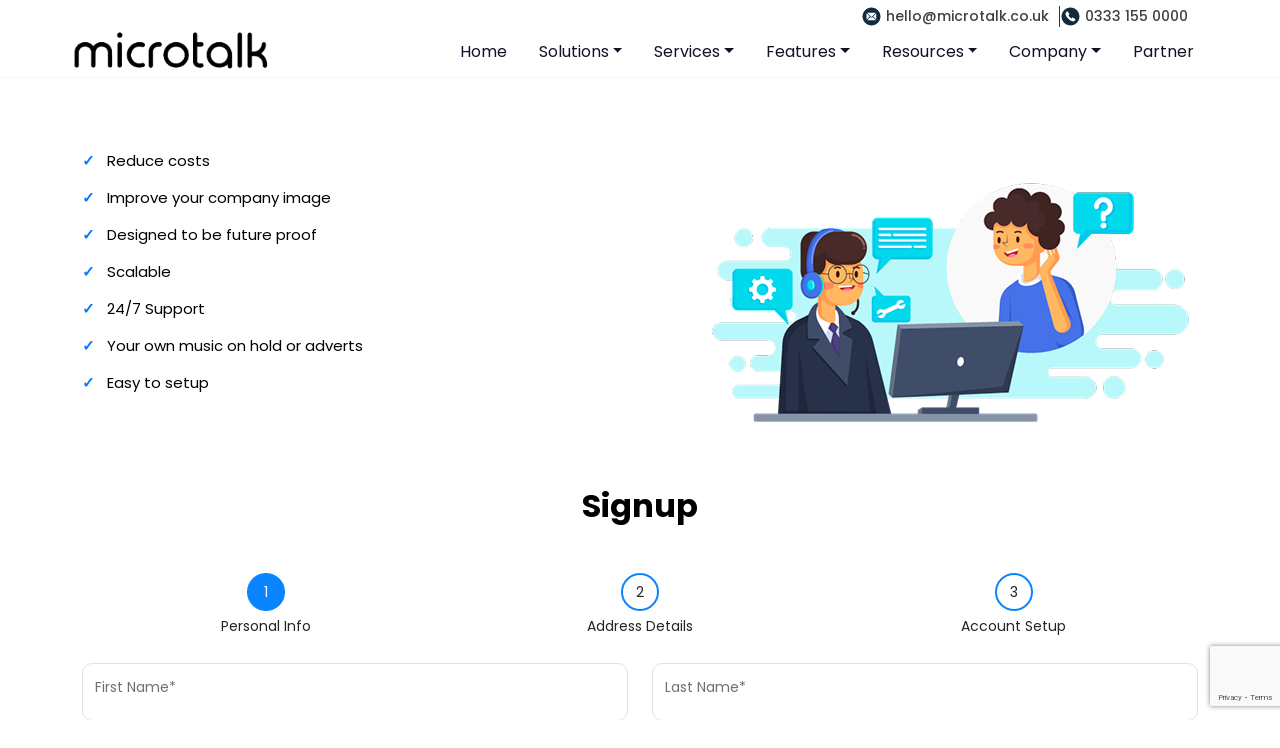

--- FILE ---
content_type: text/html; charset=UTF-8
request_url: https://microtalk.co.uk/signup?product=cloud-pbx&plan=ultimate
body_size: 13124
content:
<!DOCTYPE html>
<html lang="en">

<head>
    <meta charset="UTF-8">
    <meta http-equiv="X-UA-Compatible" content="IE=edge">
    <meta name="viewport" content="width=device-width, initial-scale=1.0">
    <meta name="robots" content="index, follow">

    <title>Microtalk</title>
    <meta name="title" content="Microtalk">
    <meta name="keywords" content="sign up Microtalk, create account, VoIP services registration, cloud telephony signup, unified communications account, Microtalk registration, business communication solutions">
    <meta name="description" content="Join Microtalk today! Sign up to access advanced VoIP, cloud telephony, and unified communication solutions tailored for your business needs. Quick, secure, and hassle-free registration.">
    <meta name="author" content="Microtalk Europe Limited">
    <script
        src="https://www.google.com/recaptcha/enterprise.js?render=6LeRA8IqAAAAAHAH3yXpAmLkX4bWs7cpYm19MjCV"></script>
    <link rel="stylesheet" href="css/bootstrap.min.css">
    <link rel="stylesheet" href="css/all.css">
    <link rel="stylesheet" href="css/animate.min.css">
    <link href="https://unpkg.com/aos@2.3.1/dist/aos.css" rel="stylesheet">
    <link rel="stylesheet" href="style.css">
    <link rel="stylesheet" href="css/stellarnav.css">
    <link rel="shortcut icon" href="images/index.ico">
    <script src="js/jquery-min.js"></script>
    <link rel="stylesheet" href="https://cdn.jsdelivr.net/npm/bootstrap-icons@1.10.5/font/bootstrap-icons.css">
    <script type="text/javascript" src="//widget.trustpilot.com/bootstrap/v5/tp.widget.bootstrap.min.js" async></script>
    <script src="js/bootstrap.bundle.min.js"></script>

    <!-- Twitter Card data -->
    <meta name="twitter:card" content="summary">
    <meta name="twitter:site" content="MICROTALK WEBSITE">
    <meta name="twitter:title" content="Get all the features you need for one low monthly price">
    <meta name="twitter:description"
        content="With a cloud voice over IP service your business communications are centrally managed even if your employees are working from home or using different devices. We test the top VoIP Company to help you find the right solution for your company.">
    <meta name="twitter:creator" content="Microtalk">
    <!-- Twitter Summary card images must be at least 120x120px -->
    <meta name="twitter:image" content="https://microtalk.co.uk/images/og-microtalk.png">

    <!-- Open Graph data -->
    <meta property="og:title" content="Get all the features you need for one low monthly price" />
    <meta property="og:type" content="website" />
    <meta property="og:url" content="https://microtalk.co.uk/" />
    <meta property="og:image" content="https://microtalk.co.uk/images/og-microtalk.png" />
    <meta property="og:description"
        content="With a cloud voice over IP service your business communications are centrally managed even if your employees are working from home or using different devices. We test the top VoIP Company to help you find the right solution for your company." />
    <meta property="og:site_name" content="Microtalk" />
    <meta property="fb:admins" content="Microtalk-102520761879600" />
    <script>
        (function (w, d, s, l, i) {
            w[l] = w[l] || [];
            w[l].push({
                'gtm.start': new Date().getTime(),
                event: 'gtm.js'
            });
            var f = d.getElementsByTagName(s)[0],
                j = d.createElement(s),
                dl = l != 'dataLayer' ? '&l=' + l : '';
            j.async = true;
            j.src = 'https://www.googletagmanager.com/gtm.js?id=' + i + dl;
            f.parentNode.insertBefore(j, f);

        })(window, document, 'script', 'dataLayer', 'GTM-N563BQ76');
    </script>

    <script type="text/javascript">
        (function (c, l, a, r, i, t, y) {
            c[a] = c[a] || function () {
                (c[a].q = c[a].q || []).push(arguments)
            };
            t = l.createElement(r);
            t.async = 1;
            t.src = "https://www.clarity.ms/tag/" + i;
            y = l.getElementsByTagName(r)[0];
            y.parentNode.insertBefore(t, y);
        })(window, document, "clarity", "script", "riw0zios96");
    </script>
    <script type="text/javascript" src="https://secure.intelligentdatawisdom.com/js/783889.js"></script>
    <script>window.$zoho = window.$zoho || {}; $zoho.salesiq = $zoho.salesiq || { ready: function () { } }</script>
    <script id="zsiqscript"
        src="https://salesiq.zohopublic.eu/widget?wc=siq6e268c782c65e075c3da44839458452baa39bd46c6d68a8376e4dd1d6321b55a"
        defer></script>
    <meta name="google-site-verification" content="aiN8Otakj02_O16qz1vfphinh8LU51MpmCKyja_3Q8s" />
    <meta name="google-site-verification" content="TQObOiwst7xIJGIcDDzTMuD-zfA77NJQpmIMyAv0cnY" />
</head>

<body>
    <script type="text/javascript" src="https://www.inspiration-insight.com/js/800709.js"></script>
    <noscript><img src="https://www.inspiration-insight.com/800709.png" style="display:none;" /></noscript>
    <noscript><img alt="intelligentdatawisdom" src="https://secure.intelligentdatawisdom.com/783889.png"
            style="display:none;" /></noscript>
    <noscript><iframe src="https://www.googletagmanager.com/ns.html?id=GTM-N563BQ76" height="0" width="0"
            style="display:none;visibility:hidden"></iframe></noscript>

    <!-- <div id="backto-top"><i class="fa-solid fa-arrow-up"></i></div> -->
    <!---HEADER-->
    <header class="menumain" id="navbar_top">
        <div class="container">
            <div class="row">
                <div class="top_right">
                    <ul class="top-bar-right">
                        <li>
                            <svg xmlns="http://www.w3.org/2000/svg" width="21" height="21" viewBox="0 0 56 56">
                                <path fill="#0F2B40"
                                    d="M28 51.906c13.055 0 23.906-10.851 23.906-23.906c0-13.078-10.875-23.906-23.93-23.906C14.899 4.094 4.095 14.922 4.095 28c0 13.055 10.828 23.906 23.906 23.906m-.023-22.664c-.399 0-.844-.14-1.313-.61L16.328 18.298c.281-.235.984-.469 1.969-.469h19.336c1.008 0 1.687.235 1.968.469L29.266 28.633c-.446.445-.891.61-1.29.61M23.336 28l-8.133 8.133c-.164-.281-.234-.867-.234-1.688V21.461c0-.82.07-1.383.21-1.617Zm9.187 0l8.18-8.156c.117.234.188.797.188 1.617v12.984c0 .82-.07 1.407-.235 1.688Zm-4.57 3.094c.844 0 1.5-.305 2.414-1.149l.75-.703l8.414 8.414c-.281.258-.937.422-1.922.422H18.297c-.985 0-1.64-.164-1.922-.422l8.414-8.414l.75.703c.914.844 1.57 1.149 2.414 1.149" />
                            </svg>
                            <a href="mailto:hello@microtalk.co.uk">hello@microtalk.co.uk</a>
                        </li>
                        <li>
                            <svg xmlns="http://www.w3.org/2000/svg" width="21" height="21" viewBox="0 0 56 56">
                                <path fill="#0F2B40"
                                    d="M28 51.906c13.055 0 23.906-10.851 23.906-23.906c0-13.078-10.875-23.906-23.93-23.906C14.899 4.094 4.095 14.922 4.095 28c0 13.055 10.828 23.906 23.906 23.906m-6.117-18.07c-5.813-5.79-9.516-13.172-5.133-17.555c.258-.258.539-.515.797-.773c1.336-1.266 2.625-1.195 3.773.422l3.047 4.336c1.031 1.5.773 2.343-.328 3.515l-.961 1.055c-.351.328-.21.773-.047 1.055c.446.843 1.711 2.343 3.07 3.703c1.407 1.406 2.836 2.601 3.727 3.093c.328.188.797.235 1.102-.046l1.007-.961c1.125-1.102 2.04-1.383 3.493-.352a319 319 0 0 0 4.43 3.094c1.476 1.078 1.827 2.414.327 3.773c-.257.258-.492.54-.75.797c-4.382 4.36-11.742.656-17.554-5.156" />
                            </svg>
                            <a href="tel:03331550000">0333 155 0000</a>
                        </li>
                    </ul>
                </div>
            </div>
            <div class="row">
                <div class="menu p-0">
                    <nav class="navbar navbar-expand-lg">
                        <div class="container-fluid p-0">
                            <div class="logo-main">
                                <a href="https://microtalk.co.uk/">
                                    <img src="images/img/logo-black.png" alt="microtalk logo" class="img-fluid"></a>
                            </div>
                            <button class="navbar-toggler collapsed" type="button" data-bs-toggle="collapse"
                                data-bs-target="#navbar-content">
                                <div class="hamburger-toggle">
                                    <div class="hamburger">
                                        <span></span>
                                        <span></span>
                                        <span></span>
                                    </div>
                                </div>
                            </button>
                            <div class="collapse navbar-collapse" id="navbar-content">
                                <ul class="navbar-nav mr-auto mb-2 mb-lg-0">
                                    <li class="nav-item">
                                        <a class="nav-link active" aria-current="page"
                                            href="https://microtalk.co.uk/">Home</a>
                                    </li>
                                    <li class="nav-item dropdown dropdown-mega position-static">
                                        <a class="nav-link dropdown-toggle" href="#" data-bs-toggle="dropdown"
                                            data-bs-auto-close="outside">Solutions</a>
                                        <div class="dropdown-menu shadow">
                                            <div class="mega-content px-2">
                                                <div class="container-fluid">
                                                    <div class="row">
                                                        <div class="col-12 col-sm-6 col-md-6 py-2">
                                                            <h5>By Industry</h5>
                                                            <div class="list-group">
                                                                <a class="list-group-item"
                                                                    href="education">Education</a>
                                                                <a class="list-group-item" href="finance">Finance</a>
                                                                <a class="list-group-item"
                                                                    href="healthcare">Healthcare</a>
                                                                <a class="list-group-item" href="retail">Retail</a>
                                                            </div>
                                                        </div>
                                                        <div class="col-12 col-sm-6 col-md-6 py-2">
                                                            <h5>By Use Case</h5>
                                                            <div class="list-group">
                                                                <a class="list-group-item"
                                                                    href="customer-support">Customer Support</a>
                                                                <!-- <a class="list-group-item" href="#">Remote Work</a> -->
                                                                <a class="list-group-item" href="sales-team">Sales
                                                                    Teams</a>
                                                            </div>
                                                        </div>
                                                    </div>
                                                </div>
                                            </div>
                                        </div>
                                    </li>
                                    <li class="nav-item dropdown dropdown-mega position-static">
                                        <a class="nav-link dropdown-toggle" href="#" data-bs-toggle="dropdown"
                                            data-bs-auto-close="outside">Services</a>
                                        <div class="dropdown-menu shadow">
                                            <div class="mega-content px-2">
                                                <div class="container-fluid">
                                                    <div class="row">
                                                        <div class="col-12 col-sm-4 col-md-4 py-2">
                                                            <h5>Business Services</h5>
                                                            <div class="list-group">
                                                                <a class="list-group-item" href="cloud-pbx">Cloud Phone
                                                                    System</a>
                                                                <a class="list-group-item" href="contact-center">Cloud
                                                                    Contact Center</a>
                                                                <a class="list-group-item" href="mobile-service">5G
                                                                    Mobile(EE SIM, eSIM)</a>
                                                                <a class="list-group-item" href="fibre-internet">Fibre
                                                                    Internet</a>
                                                                <a class="list-group-item"
                                                                    href="internet-of-things">IoT</a>
                                                                <a class="list-group-item" href="3cx">3CX</a>
                                                                <!-- <a class="list-group-item" href="#">International
                                                                    Numbers-DID</a> -->
                                                            </div>
                                                        </div>
                                                        <div class="col-12 col-sm-4 col-md-4 py-2">
                                                            <h5>Residential Services</h5>
                                                            <div class="list-group">
                                                                <a class="list-group-item"
                                                                    href="residential-phone-line">Phone Line & Internet
                                                                    Replacement</a>
                                                                <a class="list-group-item"
                                                                    href="residential-fibre-internet">Home Fibre
                                                                    Internet</a>
                                                                <a class="list-group-item" href="mobile-service">5G
                                                                    Mobile(EE SIM, eSIM)</a>
                                                                <a class="list-group-item" href="eazytel">Eazytel
                                                                    International Calling</a>

                                                            </div>
                                                        </div>
                                                        <div class="col-12 col-sm-4 col-md-4 py-2">
                                                            <h5>Channel Partner Services</h5>
                                                            <div class="list-group">
                                                                <a class="list-group-item" href="sms">SMS</a>
                                                                <a class="list-group-item" href="call-termination">Call
                                                                    Termination</a>
                                                                <a class="list-group-item" href="cpaas-and-ucaas">CPaSS
                                                                    and UCaaS</a>
                                                            </div>
                                                        </div>
                                                    </div>
                                                </div>
                                            </div>
                                        </div>
                                    </li>
                                    <li class="nav-item dropdown dropdown-mega position-static">
                                        <a class="nav-link dropdown-toggle" href="#" data-bs-toggle="dropdown"
                                            data-bs-auto-close="outside">Features</a>
                                        <div class="dropdown-menu shadow">
                                            <div class="mega-content px-2">
                                                <div class="container-fluid">
                                                    <div class="row">
                                                        <div class="col-12 py-2">
                                                            <div class="list-group">
                                                                <a class="list-group-item"
                                                                    href="analytics-and-reporting">Analytics &
                                                                    Reporting</a>
                                                                <a class="list-group-item"
                                                                    href="integrations">Integrations</a>
                                                                <a class="list-group-item" href="sms-service">SMS
                                                                    Services</a>
                                                                <a class="list-group-item" href="voice-call">Voice
                                                                    Calls</a>
                                                            </div>
                                                        </div>
                                                    </div>
                                                </div>
                                            </div>
                                        </div>
                                    </li>
                                    <li class="nav-item dropdown dropdown-mega position-static">
                                        <a class="nav-link dropdown-toggle" href="#" data-bs-toggle="dropdown"
                                            data-bs-auto-close="outside">Resources</a>
                                        <div class="dropdown-menu shadow">
                                            <div class="mega-content px-2">
                                                <div class="container-fluid">
                                                    <div class="row">
                                                        <div class="col-12 py-2">
                                                            <div class="list-group">
                                                                <a class="list-group-item" href="blog">Blog</a>
                                                                <a class="list-group-item" href="case-studies">Case
                                                                    Studies</a>
                                                            </div>
                                                        </div>
                                                    </div>
                                                </div>
                                            </div>
                                        </div>
                                    </li>
                                    <li class="nav-item dropdown dropdown-mega position-static">
                                        <a class="nav-link dropdown-toggle" href="#" data-bs-toggle="dropdown"
                                            data-bs-auto-close="outside">Company</a>
                                        <div class="dropdown-menu shadow">
                                            <div class="mega-content px-2">
                                                <div class="container-fluid">
                                                    <div class="row">
                                                        <div class="col-12 py-2">

                                                            <div class="list-group">
                                                                <a class="list-group-item" href="about-us">About Us</a>
                                                                <!-- <a class="list-group-item" href="career">Careers</a> -->
                                                                <a class="list-group-item" href="contact-us">Contact
                                                                    Us</a>
                                                                <a class="list-group-item" href="events">Events</a>
                                                            </div>
                                                        </div>
                                                    </div>
                                                </div>
                                            </div>
                                        </div>
                                    </li>
                                    <li class="nav-item">
                                        <a class="nav-link" href="partner">Partner</a>
                                    </li>
                                </ul>
                            </div>
                        </div>
                    </nav>
                </div>
            </div>
        </div>
    </header>
    <!---HEADER-->
<!--BANNER-->
<section class="contactcenter-hero contact-center">
    <div class="container">
        <div class="row">
            <div class="col-md-6 hero-text-box">
                <ul class="list-unstyled solution-list">
                    <li>Reduce costs</li>
                    <li>Improve your company image
                    </li>
                    <li>Designed to be future proof
                    </li>
                    <li>Scalable
                    </li>
                    <li>24/7 Support
                    </li>
                    <li>Your own music on hold or adverts
                    </li>
                    <li>Easy to setup
                    </li>
                </ul>
            </div>
            <div class="col-md-6 hero-image-box">
                <img src="images/img/signup.png" class="img-fluid hero-img" alt="sign up">
            </div>
        </div>
    </div>
</section>
<!--BANNER-->

<!-- form section  -->
<section class="signup-section py-5">
    <div class="container">

        <h2 class="text-center mb-5 form-title">Signup</h2>

        <!-- Wizard Progress -->
        <div class="wizard-steps">
            <div class="step active" data-step="1">
                <div class="circle">1</div>
                <div>Personal Info</div>
            </div>
            <div class="step" data-step="2">
                <div class="circle">2</div>
                <div>Address Details</div>
            </div>
            <div class="step" data-step="3">
                <div class="circle">3</div>
                <div>Account Setup</div>
            </div>
        </div>

        <form id="signupForm" class="signup-contact-form">
            <input type="hidden" name="g-recaptcha-response" id="g-recaptcha-response">
            <!-- Step 1 -->
            <div class="step-content active" id="step1">
                <div class="row g-4">

                    <div class="col-md-6">
                        <div class="form-floating">
                            <input type="text" name="first_name" id="first_name" class="form-control" required
                                placeholder="First Name">
                            <label for="first_name">First Name*</label>
                        </div>
                    </div>

                    <div class="col-md-6">
                        <div class="form-floating">
                            <input type="text" name="last_name" id="last_name" class="form-control" required
                                placeholder="Last Name">
                            <label for="last_name">Last Name*</label>
                        </div>
                    </div>

                    <div class="col-md-6">
                        <div class="form-floating">
                            <input type="text" name="company_name" id="company_name" class="form-control" required
                                placeholder="Company Name">
                            <label for="company_name">Company Name*</label>
                        </div>
                    </div>

                    <div class="col-md-6">
                        <div class="form-floating">
                            <input type="text" name="phone_no" id="phone_no" class="form-control" required
                                placeholder="Contact Name">
                            <label for="phone_no">Contact Number*</label>
                        </div>
                    </div>

                    <div class="col-12 text-end">
                        <button type="button" class="btn-next" onclick="nextStep(1)">
                            Next →
                        </button>
                    </div>
                </div>
            </div>

            <!-- Step 2 -->
            <div class="step-content" id="step2">
                <div class="row g-4">

                    <div class="col-md-6">
                        <div class="form-floating">
                            <input type="text" name="address_one" id="address_one" class="form-control" required
                                placeholder="Address 1">
                            <label for="address_one">Company Address 1*</label>
                        </div>
                    </div>

                    <div class="col-md-6">
                        <div class="form-floating">
                            <input type="text" name="address_two" id="address_two" class="form-control"
                                placeholder="Address 2" required>
                            <label for="address_two">Contact Address 2</label>
                        </div>
                    </div>

                    <div class="col-md-6">
                        <div class="form-floating">
                            <input type="text" name="town" id="town" class="form-control" required placeholder="Town">
                            <label for="town">Town*</label>
                        </div>
                    </div>

                    <div class="col-md-6">
                        <div class="form-floating">
                            <input type="text" name="city" id="city" class="form-control" required placeholder="City">
                            <label for="city">City*</label>
                        </div>
                    </div>

                    <div class="col-md-6">
                        <div class="form-floating">
                            <input type="text" name="post_code" id="post_code" class="form-control" required
                                placeholder="Post code">
                            <label for="post_code">Post Code*</label>
                        </div>
                    </div>

                    <div class="col-md-6">
                        <div class="form-floating">
                            <select name="country" id="country" class="form-select" required>
                                <option value="United Kingdom">United Kingdom</option>
                                <option value="Afganistan">Afghanistan</option>
                                <option value="Albania">Albania</option>
                                <option value="Algeria">Algeria</option>
                                <option value="American Samoa">American Samoa</option>
                                <option value="Andorra">Andorra</option>
                                <option value="Angola">Angola</option>
                                <option value="Anguilla">Anguilla</option>
                                <option value="Antigua & Barbuda">Antigua & Barbuda</option>
                                <option value="Argentina">Argentina</option>
                                <option value="Armenia">Armenia</option>
                                <option value="Aruba">Aruba</option>
                                <option value="Australia">Australia</option>
                                <option value="Austria">Austria</option>
                                <option value="Azerbaijan">Azerbaijan</option>
                                <option value="Bahamas">Bahamas</option>
                                <option value="Bahrain">Bahrain</option>
                                <option value="Bangladesh">Bangladesh</option>
                                <option value="Barbados">Barbados</option>
                                <option value="Belarus">Belarus</option>
                                <option value="Belgium">Belgium</option>
                                <option value="Belize">Belize</option>
                                <option value="Benin">Benin</option>
                                <option value="Bermuda">Bermuda</option>
                                <option value="Bhutan">Bhutan</option>
                                <option value="Bolivia">Bolivia</option>
                                <option value="Bonaire">Bonaire</option>
                                <option value="Bosnia & Herzegovina">Bosnia & Herzegovina</option>
                                <option value="Botswana">Botswana</option>
                                <option value="Brazil">Brazil</option>
                                <option value="British Indian Ocean Ter">British Indian Ocean Ter</option>
                                <option value="Brunei">Brunei</option>
                                <option value="Bulgaria">Bulgaria</option>
                                <option value="Burkina Faso">Burkina Faso</option>
                                <option value="Burundi">Burundi</option>
                                <option value="Cambodia">Cambodia</option>
                                <option value="Cameroon">Cameroon</option>
                                <option value="Canada">Canada</option>
                                <option value="Canary Islands">Canary Islands</option>
                                <option value="Cape Verde">Cape Verde</option>
                                <option value="Cayman Islands">Cayman Islands</option>
                                <option value="Central African Republic">Central African Republic</option>
                                <option value="Chad">Chad</option>
                                <option value="Channel Islands">Channel Islands</option>
                                <option value="Chile">Chile</option>
                                <option value="China">China</option>
                                <option value="Christmas Island">Christmas Island</option>
                                <option value="Cocos Island">Cocos Island</option>
                                <option value="Colombia">Colombia</option>
                                <option value="Comoros">Comoros</option>
                                <option value="Congo">Congo</option>
                                <option value="Cook Islands">Cook Islands</option>
                                <option value="Costa Rica">Costa Rica</option>
                                <option value="Cote DIvoire">Cote DIvoire</option>
                                <option value="Croatia">Croatia</option>
                                <option value="Cuba">Cuba</option>
                                <option value="Curaco">Curacao</option>
                                <option value="Cyprus">Cyprus</option>
                                <option value="Czech Republic">Czech Republic</option>
                                <option value="Denmark">Denmark</option>
                                <option value="Djibouti">Djibouti</option>
                                <option value="Dominica">Dominica</option>
                                <option value="Dominican Republic">Dominican Republic</option>
                                <option value="East Timor">East Timor</option>
                                <option value="Ecuador">Ecuador</option>
                                <option value="Egypt">Egypt</option>
                                <option value="El Salvador">El Salvador</option>
                                <option value="Equatorial Guinea">Equatorial Guinea</option>
                                <option value="Eritrea">Eritrea</option>
                                <option value="Estonia">Estonia</option>
                                <option value="Ethiopia">Ethiopia</option>
                                <option value="Falkland Islands">Falkland Islands</option>
                                <option value="Faroe Islands">Faroe Islands</option>
                                <option value="Fiji">Fiji</option>
                                <option value="Finland">Finland</option>
                                <option value="France">France</option>
                                <option value="French Guiana">French Guiana</option>
                                <option value="French Polynesia">French Polynesia</option>
                                <option value="French Southern Ter">French Southern Ter</option>
                                <option value="Gabon">Gabon</option>
                                <option value="Gambia">Gambia</option>
                                <option value="Georgia">Georgia</option>
                                <option value="Germany">Germany</option>
                                <option value="Ghana">Ghana</option>
                                <option value="Gibraltar">Gibraltar</option>
                                <option value="Great Britain">Great Britain</option>
                                <option value="Greece">Greece</option>
                                <option value="Greenland">Greenland</option>
                                <option value="Grenada">Grenada</option>
                                <option value="Guadeloupe">Guadeloupe</option>
                                <option value="Guam">Guam</option>
                                <option value="Guatemala">Guatemala</option>
                                <option value="Guinea">Guinea</option>
                                <option value="Guyana">Guyana</option>
                                <option value="Haiti">Haiti</option>
                                <option value="Hawaii">Hawaii</option>
                                <option value="Honduras">Honduras</option>
                                <option value="Hong Kong">Hong Kong</option>
                                <option value="Hungary">Hungary</option>
                                <option value="Iceland">Iceland</option>
                                <option value="Indonesia">Indonesia</option>
                                <option value="India">India</option>
                                <option value="Iran">Iran</option>
                                <option value="Iraq">Iraq</option>
                                <option value="Ireland">Ireland</option>
                                <option value="Isle of Man">Isle of Man</option>
                                <option value="Israel">Israel</option>
                                <option value="Italy">Italy</option>
                                <option value="Jamaica">Jamaica</option>
                                <option value="Japan">Japan</option>
                                <option value="Jordan">Jordan</option>
                                <option value="Kazakhstan">Kazakhstan</option>
                                <option value="Kenya">Kenya</option>
                                <option value="Kiribati">Kiribati</option>
                                <option value="Korea North">Korea North</option>
                                <option value="Korea Sout">Korea South</option>
                                <option value="Kuwait">Kuwait</option>
                                <option value="Kyrgyzstan">Kyrgyzstan</option>
                                <option value="Laos">Laos</option>
                                <option value="Latvia">Latvia</option>
                                <option value="Lebanon">Lebanon</option>
                                <option value="Lesotho">Lesotho</option>
                                <option value="Liberia">Liberia</option>
                                <option value="Libya">Libya</option>
                                <option value="Liechtenstein">Liechtenstein</option>
                                <option value="Lithuania">Lithuania</option>
                                <option value="Luxembourg">Luxembourg</option>
                                <option value="Macau">Macau</option>
                                <option value="Macedonia">Macedonia</option>
                                <option value="Madagascar">Madagascar</option>
                                <option value="Malaysia">Malaysia</option>
                                <option value="Malawi">Malawi</option>
                                <option value="Maldives">Maldives</option>
                                <option value="Mali">Mali</option>
                                <option value="Malta">Malta</option>
                                <option value="Marshall Islands">Marshall Islands</option>
                                <option value="Martinique">Martinique</option>
                                <option value="Mauritania">Mauritania</option>
                                <option value="Mauritius">Mauritius</option>
                                <option value="Mayotte">Mayotte</option>
                                <option value="Mexico">Mexico</option>
                                <option value="Midway Islands">Midway Islands</option>
                                <option value="Moldova">Moldova</option>
                                <option value="Monaco">Monaco</option>
                                <option value="Mongolia">Mongolia</option>
                                <option value="Montserrat">Montserrat</option>
                                <option value="Morocco">Morocco</option>
                                <option value="Mozambique">Mozambique</option>
                                <option value="Myanmar">Myanmar</option>
                                <option value="Nambia">Nambia</option>
                                <option value="Nauru">Nauru</option>
                                <option value="Nepal">Nepal</option>
                                <option value="Netherland Antilles">Netherland Antilles</option>
                                <option value="Netherlands">Netherlands (Holland, Europe)</option>
                                <option value="Nevis">Nevis</option>
                                <option value="New Caledonia">New Caledonia</option>
                                <option value="New Zealand">New Zealand</option>
                                <option value="Nicaragua">Nicaragua</option>
                                <option value="Niger">Niger</option>
                                <option value="Nigeria">Nigeria</option>
                                <option value="Niue">Niue</option>
                                <option value="Norfolk Island">Norfolk Island</option>
                                <option value="Norway">Norway</option>
                                <option value="Oman">Oman</option>
                                <option value="Pakistan">Pakistan</option>
                                <option value="Palau Island">Palau Island</option>
                                <option value="Palestine">Palestine</option>
                                <option value="Panama">Panama</option>
                                <option value="Papua New Guinea">Papua New Guinea</option>
                                <option value="Paraguay">Paraguay</option>
                                <option value="Peru">Peru</option>
                                <option value="Philippines">Philippines</option>
                                <option value="Pitcairn Island">Pitcairn Island</option>
                                <option value="Poland">Poland</option>
                                <option value="Portugal">Portugal</option>
                                <option value="Puerto Rico">Puerto Rico</option>
                                <option value="Qatar">Qatar</option>
                                <option value="Republic of Montenegro">Republic of Montenegro</option>
                                <option value="Republic of Serbia">Republic of Serbia</option>
                                <option value="Reunion">Reunion</option>
                                <option value="Romania">Romania</option>
                                <option value="Russia">Russia</option>
                                <option value="Rwanda">Rwanda</option>
                                <option value="St Barthelemy">St Barthelemy</option>
                                <option value="St Eustatius">St Eustatius</option>
                                <option value="St Helena">St Helena</option>
                                <option value="St Kitts-Nevis">St Kitts-Nevis</option>
                                <option value="St Lucia">St Lucia</option>
                                <option value="St Maarten">St Maarten</option>
                                <option value="St Pierre & Miquelon">St Pierre & Miquelon</option>
                                <option value="St Vincent & Grenadines">St Vincent & Grenadines</option>
                                <option value="Saipan">Saipan</option>
                                <option value="Samoa">Samoa</option>
                                <option value="Samoa American">Samoa American</option>
                                <option value="San Marino">San Marino</option>
                                <option value="Sao Tome & Principe">Sao Tome & Principe</option>
                                <option value="Saudi Arabia">Saudi Arabia</option>
                                <option value="Senegal">Senegal</option>
                                <option value="Seychelles">Seychelles</option>
                                <option value="Sierra Leone">Sierra Leone</option>
                                <option value="Singapore">Singapore</option>
                                <option value="Slovakia">Slovakia</option>
                                <option value="Slovenia">Slovenia</option>
                                <option value="Solomon Islands">Solomon Islands</option>
                                <option value="Somalia">Somalia</option>
                                <option value="South Africa">South Africa</option>
                                <option value="Spain">Spain</option>
                                <option value="Sri Lanka">Sri Lanka</option>
                                <option value="Sudan">Sudan</option>
                                <option value="Suriname">Suriname</option>
                                <option value="Swaziland">Swaziland</option>
                                <option value="Sweden">Sweden</option>
                                <option value="Switzerland">Switzerland</option>
                                <option value="Syria">Syria</option>
                                <option value="Tahiti">Tahiti</option>
                                <option value="Taiwan">Taiwan</option>
                                <option value="Tajikistan">Tajikistan</option>
                                <option value="Tanzania">Tanzania</option>
                                <option value="Thailand">Thailand</option>
                                <option value="Togo">Togo</option>
                                <option value="Tokelau">Tokelau</option>
                                <option value="Tonga">Tonga</option>
                                <option value="Trinidad & Tobago">Trinidad & Tobago</option>
                                <option value="Tunisia">Tunisia</option>
                                <option value="Turkey">Turkey</option>
                                <option value="Turkmenistan">Turkmenistan</option>
                                <option value="Turks & Caicos Is">Turks & Caicos Is</option>
                                <option value="Tuvalu">Tuvalu</option>
                                <option value="Uganda">Uganda</option>
                                <option value="United Kingdom">United Kingdom</option>
                                <option value="Ukraine">Ukraine</option>
                                <option value="United Arab Erimates">United Arab Emirates</option>
                                <option value="United States of America">United States of America</option>
                                <option value="Uraguay">Uruguay</option>
                                <option value="Uzbekistan">Uzbekistan</option>
                                <option value="Vanuatu">Vanuatu</option>
                                <option value="Vatican City State">Vatican City State</option>
                                <option value="Venezuela">Venezuela</option>
                                <option value="Vietnam">Vietnam</option>
                                <option value="Virgin Islands (Brit)">Virgin Islands (Brit)</option>
                                <option value="Virgin Islands (USA)">Virgin Islands (USA)</option>
                                <option value="Wake Island">Wake Island</option>
                                <option value="Wallis & Futana Is">Wallis & Futana Is</option>
                                <option value="Yemen">Yemen</option>
                                <option value="Zaire">Zaire</option>
                                <option value="Zambia">Zambia</option>
                                <option value="Zimbabwe">Zimbabwe</option>
                            </select>
                            <label for="country">Country*</label>
                        </div>
                    </div>

                    <div class="col-12 d-flex justify-content-between">
                        <button type="button" class="btn-next" onclick="prevStep(2)">← Back</button>
                        <button type="button" class="btn-next" onclick="nextStep(2)">Next →</button>
                    </div>
                </div>
            </div>

            <!-- Step 3 -->
            <div class="step-content" id="step3">
                <div class="row g-4">

                    <div class="col-md-6">
                        <div class="form-floating">
                                                            <input type="email" name="email" id="email" class="form-control" required
                                    placeholder="Email">
                                                        <label for="email">Email*</label>
                        </div>
                    </div>

                    <!-- <div class="col-md-6">
                        <div class="form-floating password-wrap">
                            <input type="password" name="password" id="password" class="form-control" required placeholder="Password">
                            <label for="password">Password*</label>
                            <span class="toggle-password" onclick="togglePassword()"><i class="fa-solid fa-eye"></i></span>
                        </div>
                    </div> -->

                    <div class="col-12 mt-2">
                        <div class="form-check">
                            <input class="form-check-input" type="checkbox" value="yes" id="invalidCheck" name="check"
                                required="required">
                            <label class="form-check-label small">
                                I agree to the Terms & Conditions and Privacy Policy.
                            </label>
                        </div>
                    </div>
                    <!-- <div class="alert alert-warning" id="signup_error"></div> -->
                    <div class="" id="error"></div>
                    <input type="hidden" name="product" value="cloud-pbx">
                                            <input type="hidden" name="plan" value="ultimate">
                                        <div class="col-12 d-flex justify-content-between mt-3">
                        <button type="button" class="btn-next" onclick="prevStep(3)">← Back</button>

                        <button type="submit" class="btn-next d-flex align-items-center form-submit" id="signup">
                            Submit
                            <div class="submit-loader" id="loader"></div>
                        </button>
                    </div>
                </div>
            </div>

        </form>
    </div>
</section>

<!-- form section end -->
<section class="process-card-tailored">
    <div class="container">
        <div class="row">
            <div class="col-md-3">
                <div class="process-card">
                    <div class="process-icon">
                        <img src="images/icons/signup/customer-service.png" alt="customer-service">
                    </div>
                    <p>24/7 Customer Support</p>
                </div>
            </div>

            <div class="col-md-3">
                <div class="process-card">
                    <div class="process-icon">
                        <img src="images/icons/signup/expert.png" alt="expert">
                    </div>
                    <p>17+ Years Experience</p>
                </div>
            </div>

            <div class="col-md-3">
                <div class="process-card">
                    <div class="process-icon">
                        <img src="images/icons/signup/global.png" alt="global">
                    </div>
                    <p>Global & Presence</p>
                </div>
            </div>
            <div class="col-md-3">
                <div class="process-card">
                    <div class="process-icon">
                        <img src="images/icons/signup/uptime.png" alt="uptime">
                    </div>
                    <p>99.999% Uptime</p>
                </div>
            </div>


        </div>
    </div>
</section>
<script>
    // Wizard Navigation
    function nextStep(step) {
        if (!validateStep(step)) return;

        document.getElementById("step" + step).classList.remove("active");
        document.getElementById("step" + (step + 1)).classList.add("active");

        updateWizard(step + 1);
    }

    function prevStep(step) {
        document.getElementById("step" + step).classList.remove("active");
        document.getElementById("step" + (step - 1)).classList.add("active");

        updateWizard(step - 1);
    }

    function updateWizard(step) {
        document.querySelectorAll(".wizard-steps .step").forEach(el => {
            el.classList.remove("active", "completed");
        });

        for (let i = 1; i < step; i++) {
            document.querySelector(`.step[data-step='${i}']`).classList.add("completed");
        }

        document.querySelector(`.step[data-step='${step}']`).classList.add("active");
    }

    // Step Validation
    function validateStep(step) {
        let valid = true;
        const inputs = document.querySelectorAll("#step" + step + " input, #step" + step + " select");

        inputs.forEach(input => {
            if (!input.checkValidity()) {
                input.classList.add("is-invalid");
                valid = false;
            } else {
                input.classList.remove("is-invalid");
            }
        });

        return valid;
    }

    // Password Toggle
    function togglePassword() {
        const pass = document.getElementById("password");
        pass.type = pass.type === "password" ? "text" : "password";
    }

    // Auto-detect country
    fetch("https://ipapi.co/country_name/")
        .then(res => res.text())
        .then(country => {
            const select = document.getElementById("country");
            for (let option of select.options) {
                if (option.text === country) option.selected = true;
            }
        });


</script>
<script>
    // Form submission handling
    document.getElementById('signupForm').addEventListener('submit', async function (e) {
        e.preventDefault();
        grecaptcha.enterprise.ready(async () => {
            const token = await grecaptcha.enterprise.execute('6LeRA8IqAAAAAHAH3yXpAmLkX4bWs7cpYm19MjCV', {
                action: 'signup'
            });

            // Insert the token into the hidden field
            $("#g-recaptcha-response").val(token);
            // Get form data
            const formData = new FormData(this);
            const data = {};
            for (let [key, value] of formData.entries()) {
                data[key] = value;
            }

            // Get submit button and store original text
            const submitBtn = this.querySelector('.form-submit');
            const originalText = submitBtn.innerHTML;

            // Update button state immediately
            submitBtn.innerHTML = '⏳ Submitting...';
            submitBtn.disabled = true;

            // Store reference to form for use in callbacks
            const form = this;

            // Make AJAX request
            $.ajax({
                type: "POST",
                url: "/email/signup_email.php",
                data: $(form).serialize(),
                cache: false,
                dataType: 'json', // Expect JSON response
                success: function (result) {
                    if (result.success) {
                        // Successful submission - redirect to thank you page
                        if (result.redirect) {
                            window.location.href = result.redirect;
                        } else {
                            // Fallback if no redirect URL provided
                            showSuccessState(form, submitBtn, originalText);
                        }
                    } else {
                        // Server returned error message
                        showErrorMessage(form, result.message || 'An error occurred');
                        resetButton(submitBtn, originalText);
                    }
                },
                error: function (xhr, status, error) {
                    console.error("AJAX Error:", xhr.responseText);

                    // Try to parse error response in case it's JSON
                    try {
                        const errorResponse = JSON.parse(xhr.responseText);
                        if (errorResponse.message) {
                            showErrorMessage(form, errorResponse.message);
                        } else {
                            showErrorMessage(form, 'Failed to submit form. Please try again.');
                        }
                    } catch (e) {
                        // If response is not JSON, show generic error
                        showErrorMessage(form, 'Failed to submit form. Please try again.');
                    }

                    resetButton(submitBtn, originalText);
                }
            });

            // Helper functions
            function showSuccessState(form, submitBtn, originalText) {
                submitBtn.innerHTML = '✅ Submitted Successfully!';
                submitBtn.style.background = '#4CAF50';

                // Show success message
                const successMessage = document.createElement('div');
                successMessage.style.cssText = `
            background: rgba(76, 175, 80, 0.1);
            border: 2px solid #4CAF50;
            color: #4CAF50;
            padding: 20px;
            border-radius: 10px;
            margin-top: 20px;
            text-align: center;
            font-weight: 600;
        `;
                successMessage.innerHTML = 'Thank you for the submission of your query. Our Sales Team will connect with you shortly.';

                form.appendChild(successMessage);

                // Reset form after delay
                setTimeout(() => {
                    form.reset();
                    submitBtn.innerHTML = originalText;
                    submitBtn.disabled = false;
                    submitBtn.style.background = '';
                    if (successMessage.parentNode) {
                        successMessage.remove();
                    }
                }, 5000);
            }

            function showErrorMessage(form, message) {
                // Remove any existing error messages
                const existingError = form.querySelector('.error-message');
                if (existingError) {
                    existingError.remove();
                }

                const errorMessage = document.createElement('div');
                errorMessage.className = 'error-message mt-3';

                // Check if message already contains HTML (like from PHP validation)
                if (message.includes('<div class="alert')) {
                    errorMessage.innerHTML = message;
                } else {
                    errorMessage.style.cssText = `
                background: #f8dbd9;
                border: 2px solid #f44336;
                color: #f44336;
                padding: 20px;
                border-radius: 10px;
                margin-top: 20px;
                text-align: center;
                font-weight: 600;
            `;
                    errorMessage.innerHTML = '❌ ' + message;
                }

                form.appendChild(errorMessage);

                // Remove error message after 5 seconds
                setTimeout(() => {
                    if (errorMessage.parentNode) {
                        errorMessage.remove();
                    }
                }, 5000);
            }

            function resetButton(submitBtn, originalText) {
                submitBtn.innerHTML = originalText;
                submitBtn.disabled = false;
                submitBtn.style.background = '';
            }
        });
    });
</script><!--FOOTER-->
<footer>
    <div class="container">
        <div class="footer_logo">
            <a href="https://microtalk.co.uk/">
                <img src="images/img/logo-black.png" alt="microtalk logo" class="opacity-5" height="50">
            </a>
        </div>
        <div class="row">
            <div class="col-md-6 col-lg-5 mb-3">
                <div class="contact">
                    <h6>Connect with us</h6>
                    <a href="tel:03331550000">0333 155 0000</a>
                </div>

                <div class="last_link">
                    <ul>
                        <li>
                            <p>Sales: <a href="tel:03331554444"> 0333 155 4444</a></p>
                        </li>
                        <li><i class="fa-regular fa-envelope"></i> <a
                                href="mailto:hello@microtalk.co.uk">hello@microtalk.co.uk</a></li>
                        <li><i class="fa-solid fa-location-dot"></i> <a href="https://maps.app.goo.gl/cnF5YfryzXddGvmK7"
                                target="_blank"> Riverbank House<br> 1 Putney Bridge Approach<br>
                                London SW6 3JD</a></li>
                    </ul>
                </div>
                <div class="social_icons clearfix">
                    <h6>Follow us</h6>
                    <ul>
                        <li><a href="https://www.facebook.com/helloatmicrotalk/" target="_blank"><i
                                    class="fa-brands fa-facebook-f"></i></a></li>
                        <li><a href="https://www.linkedin.com/company/microtalk-uk-limited/" target="_blank"><i
                                    class="fa-brands fa-linkedin-in"></i></a></li>
                        <li><a href="https://uk.trustpilot.com/review/microtalk.co.uk?utm_medium=trustbox&amp;utm_source=TrustBoxReviewCollector"
                                target="_blank" title="Review Us On Trustpilot"><i class="fas fa-star"></i></a></li>
                        <li><a href="https://wa.me/443331550000?text=Hello%20from%20Microtalk!" target="_blank"><i
                                    class="fab fa-whatsapp fa-lg"></i></a></li>
                    </ul>
                </div>
                <div class="mobile_apps clearfix">
                    <h6>Mobile app</h6>
                    <ul>
                        <li>
                            <a href="https://apps.apple.com/us/app/talk4u/id1193277551" target="_blank" title="iOS"><svg
                                    viewBox="0 0 16 16" xmlns="http://www.w3.org/2000/svg">
                                    <path
                                        d="M13.11 11.057a7.374 7.374 0 01-.68 1.29c-.359.537-.652.909-.878 1.115-.35.34-.725.513-1.127.523-.288 0-.636-.087-1.041-.262-.406-.175-.78-.26-1.121-.26-.358 0-.742.086-1.153.26-.411.175-.742.267-.996.276-.385.017-.769-.162-1.152-.537-.245-.225-.551-.61-.918-1.155a8.161 8.161 0 01-.97-2.03 7.782 7.782 0 01-.407-2.417c0-.894.183-1.664.55-2.31a3.324 3.324 0 011.154-1.228c.48-.3 1-.454 1.56-.464.305 0 .707.1 1.205.296.498.196.817.296.957.296.105 0 .46-.117 1.06-.349.57-.215 1.05-.305 1.442-.27 1.066.091 1.866.533 2.399 1.33-.953.608-1.425 1.46-1.415 2.552.008.85.301 1.558.878 2.12.26.261.552.463.877.606-.07.215-.145.42-.224.618zM10.667.933c0 .667-.232 1.29-.693 1.866-.557.685-1.23 1.08-1.96 1.018A2.185 2.185 0 018 3.565c0-.64.264-1.325.734-1.886.235-.283.533-.519.895-.707.361-.185.703-.288 1.024-.305.01.089.014.178.014.266z"
                                        fill="#3060FF"></path>
                                </svg></a>
                        </li>
                        <li>
                            <a href="https://play.google.com/store/apps/details?id=com.microtalkgroup.talk4u.android"
                                target="_blank" title="Android">
                                <svg viewBox="0 0 16 16" xmlns="http://www.w3.org/2000/svg">
                                    <path fill-rule="evenodd" clip-rule="evenodd"
                                        d="M8.765 7.42l1.684-1.685-7.575-4.274a.354.354 0 01-.045-.03.535.535 0 00-.196-.098L8.765 7.42zM2.002 1.934c-.003-.05 0-.1.007-.15l6.257 6.215-6.259 6.218a.703.703 0 01-.005-.17V1.952v-.02zM11.15 9.87L9.266 8l1.877-1.864 2.459 1.383c.321.18.398.368.398.481 0 .114-.078.304-.4.487L11.15 9.87zm-8.514 4.797a.539.539 0 00.196-.095.352.352 0 01.042-.028l7.575-4.28-1.684-1.685-6.129 6.088z"
                                        fill="#3060FF"></path>
                                </svg></a>
                        </li>
                        <li>
                            <a href="https://microtalk.co.uk/downloadapp/MicrotalkPhone-3.22.2.zip" title="Windows">
                                <svg xmlns="http://www.w3.org/2000/svg" viewBox="0 0 448 448" width="16" height="17">
                                    <path fill="#3060FF"
                                        d="M0 62.4L183 36v175H0V62.4zM0 236h183v176L0 386V236zm213-202l235-34v211H213V34zm0 213h235v211l-235-34V247z" />
                                </svg>

                            </a>
                        </li>
                    </ul>
                </div>
            </div>
            <div class="col-md-6 col-lg-7 mb-3">
                <div class="row">
                    <div class="col-lg-4 col-md-6 col-sm-6 mb-3">
                        <div class="footlink tick_double">
                            <h6>Product</h6>
                            <ul>
                                <li><a href="microtalk-features">Features</a></li>
                                <li><a href="integrations">Integrations</a></li>
                                <!-- <li><a href="#">Updates</a></li> -->
                            </ul>
                        </div>
                    </div>
                    <div class="col-lg-4 col-md-6 col-sm-6 mb-3">
                        <div class="footlink tick_double">
                            <h6>Solutions</h6>
                            <ul>
                                <li><a href="by-industry">By Industry</a></li>
                                <li><a href="by-use-case">By Use Case</a></li>
                            </ul>
                        </div>
                    </div>
                    <div class="col-lg-4 col-md-6 col-sm-6 mb-3">
                        <div class="footlink tick_double">
                            <h6>Resources</h6>
                            <ul>
                                <li><a href="blog">Blog</a></li>
                                <li><a href="case-studies">Case Studies</a></li>
                            </ul>
                        </div>
                    </div>
                    <div class="col-lg-4 col-md-6 col-sm-6 mb-3">
                        <div class="footlink">
                            <h6>COMPANY</h6>
                            <ul>
                                <li><a href="about-us">About Us</a></li>
                                <!-- <li><a href="career">Careers</a></li> -->
                                <li><a href="contact-us">Contact Us</a></li>
                                <li><a href="partner">Partner</a></li>
                            </ul>
                        </div>
                    </div>
                    <div class="col-lg-4 col-md-6 col-sm-6 mb-3">
                        <div class="footlink">
                            <h6>Legal</h6>
                            <ul>
                                <li><a href="privacy-policy">Privacy Policy</a></li>
                                <li><a href="terms-and-conditions">Terms of Service</a></li>
                                <!-- <li><a href="#">Security</a></li> -->
                                <li><a href="regulatory-compliance">Regulatory Compliance</a></li>
                            </ul>
                        </div>
                    </div>
                    <div class="col-lg-4 col-md-6 col-sm-6 mb-3">
                        <div class="footlink">
                            <h6>Utility Navigation</h6>
                            <ul>
                                <li><a href="https://retail.telcoportal.com/login/">Login</a></li>
                                <li><a href="signup">Sign Up</a></li>
                                <li><a href="get-support-ticket">Support</a></li>
                            </ul>
                        </div>
                    </div>
                </div>
            </div>
        </div>
    </div>
</footer>
<div class="copyright">
    <div class="container">
        <div class="row">

            <div class="col-lg-12">
                <div class="">
                    <p>© 2008-2026 Microtalk. All rights reserved.</p>
                </div>
            </div>
            <!-- <div class="col-lg-8">
                <ul>
                    <li><a href="#">Terms &amp; Conditions</a>
                    </li>
                    <li><a href="#">Regulatory Compliance</a>
                    </li>
                    <li><a href="#">Site Map</a></li>
                </ul>
            </div> -->
        </div>
    </div>
</div>

<!--FOOTER-->


<script src="js/jquery.inputmask.bundle.min.js"></script>
<script src="js/stellarnav.js"></script>
<script src="js/scrolltofixed-min.js"></script>
<script src="js/custom.js"></script>
<script src="js/wow.min.js"></script>
<script src="js/validation.js"></script>
<script src="https://unpkg.com/aos@2.3.1/dist/aos.js"></script>
<script>
    new WOW().init();
</script>
<script>
    AOS.init();
</script>
<!-- <script>
    document.addEventListener('DOMContentLoaded', function(event) {
        // Hamburger menu
        var navbarToggler = document.querySelectorAll('.navbar-toggler')[0];
        navbarToggler.addEventListener('click', function(e) {
            e.target.children[0].classList.toggle('active');
        });
    });
</script> -->

<script>
    document.addEventListener('DOMContentLoaded', function () {
        var navbarToggler = document.querySelector('.navbar-toggler');
        var navbarCollapse = document.getElementById('navbar-content');

        // Toggle hamburger animation
        navbarToggler.addEventListener('click', function (e) {
            const hamburger = navbarToggler.querySelector('.hamburger');
            if (hamburger) {
                hamburger.classList.toggle('active');
            }

            // Prevent background scroll on mobile
            document.body.classList.toggle('no-scroll');
        });

        // Optional: remove no-scroll when clicking a nav link (for better UX)
        // document.querySelectorAll('.nav-link').forEach(function(link) {
        //     link.addEventListener('click', function() {
        //         document.body.classList.remove('no-scroll');
        //     });
        // });
    });
</script>

<script>
    const items = document.querySelectorAll('.faq-item');

    items.forEach(item => {
        const question = item.querySelector('.faq-question');
        const answer = item.querySelector('.faq-answer');
        const icon = item.querySelector('.faq-icon');

        question.addEventListener('click', () => {
            const isOpen = item.classList.contains('active');

            if (isOpen) {
                answer.style.maxHeight = '0px';
            } else {
                answer.style.maxHeight = answer.scrollHeight + 'px';
            }

            item.classList.toggle('active');
            icon.textContent = isOpen ? '+' : '-';
        });

    });
</script>



</body>

</html>

--- FILE ---
content_type: text/html; charset=utf-8
request_url: https://www.google.com/recaptcha/enterprise/anchor?ar=1&k=6LeRA8IqAAAAAHAH3yXpAmLkX4bWs7cpYm19MjCV&co=aHR0cHM6Ly9taWNyb3RhbGsuY28udWs6NDQz&hl=en&v=PoyoqOPhxBO7pBk68S4YbpHZ&size=invisible&anchor-ms=20000&execute-ms=30000&cb=gl4rpth4vvjm
body_size: 48894
content:
<!DOCTYPE HTML><html dir="ltr" lang="en"><head><meta http-equiv="Content-Type" content="text/html; charset=UTF-8">
<meta http-equiv="X-UA-Compatible" content="IE=edge">
<title>reCAPTCHA</title>
<style type="text/css">
/* cyrillic-ext */
@font-face {
  font-family: 'Roboto';
  font-style: normal;
  font-weight: 400;
  font-stretch: 100%;
  src: url(//fonts.gstatic.com/s/roboto/v48/KFO7CnqEu92Fr1ME7kSn66aGLdTylUAMa3GUBHMdazTgWw.woff2) format('woff2');
  unicode-range: U+0460-052F, U+1C80-1C8A, U+20B4, U+2DE0-2DFF, U+A640-A69F, U+FE2E-FE2F;
}
/* cyrillic */
@font-face {
  font-family: 'Roboto';
  font-style: normal;
  font-weight: 400;
  font-stretch: 100%;
  src: url(//fonts.gstatic.com/s/roboto/v48/KFO7CnqEu92Fr1ME7kSn66aGLdTylUAMa3iUBHMdazTgWw.woff2) format('woff2');
  unicode-range: U+0301, U+0400-045F, U+0490-0491, U+04B0-04B1, U+2116;
}
/* greek-ext */
@font-face {
  font-family: 'Roboto';
  font-style: normal;
  font-weight: 400;
  font-stretch: 100%;
  src: url(//fonts.gstatic.com/s/roboto/v48/KFO7CnqEu92Fr1ME7kSn66aGLdTylUAMa3CUBHMdazTgWw.woff2) format('woff2');
  unicode-range: U+1F00-1FFF;
}
/* greek */
@font-face {
  font-family: 'Roboto';
  font-style: normal;
  font-weight: 400;
  font-stretch: 100%;
  src: url(//fonts.gstatic.com/s/roboto/v48/KFO7CnqEu92Fr1ME7kSn66aGLdTylUAMa3-UBHMdazTgWw.woff2) format('woff2');
  unicode-range: U+0370-0377, U+037A-037F, U+0384-038A, U+038C, U+038E-03A1, U+03A3-03FF;
}
/* math */
@font-face {
  font-family: 'Roboto';
  font-style: normal;
  font-weight: 400;
  font-stretch: 100%;
  src: url(//fonts.gstatic.com/s/roboto/v48/KFO7CnqEu92Fr1ME7kSn66aGLdTylUAMawCUBHMdazTgWw.woff2) format('woff2');
  unicode-range: U+0302-0303, U+0305, U+0307-0308, U+0310, U+0312, U+0315, U+031A, U+0326-0327, U+032C, U+032F-0330, U+0332-0333, U+0338, U+033A, U+0346, U+034D, U+0391-03A1, U+03A3-03A9, U+03B1-03C9, U+03D1, U+03D5-03D6, U+03F0-03F1, U+03F4-03F5, U+2016-2017, U+2034-2038, U+203C, U+2040, U+2043, U+2047, U+2050, U+2057, U+205F, U+2070-2071, U+2074-208E, U+2090-209C, U+20D0-20DC, U+20E1, U+20E5-20EF, U+2100-2112, U+2114-2115, U+2117-2121, U+2123-214F, U+2190, U+2192, U+2194-21AE, U+21B0-21E5, U+21F1-21F2, U+21F4-2211, U+2213-2214, U+2216-22FF, U+2308-230B, U+2310, U+2319, U+231C-2321, U+2336-237A, U+237C, U+2395, U+239B-23B7, U+23D0, U+23DC-23E1, U+2474-2475, U+25AF, U+25B3, U+25B7, U+25BD, U+25C1, U+25CA, U+25CC, U+25FB, U+266D-266F, U+27C0-27FF, U+2900-2AFF, U+2B0E-2B11, U+2B30-2B4C, U+2BFE, U+3030, U+FF5B, U+FF5D, U+1D400-1D7FF, U+1EE00-1EEFF;
}
/* symbols */
@font-face {
  font-family: 'Roboto';
  font-style: normal;
  font-weight: 400;
  font-stretch: 100%;
  src: url(//fonts.gstatic.com/s/roboto/v48/KFO7CnqEu92Fr1ME7kSn66aGLdTylUAMaxKUBHMdazTgWw.woff2) format('woff2');
  unicode-range: U+0001-000C, U+000E-001F, U+007F-009F, U+20DD-20E0, U+20E2-20E4, U+2150-218F, U+2190, U+2192, U+2194-2199, U+21AF, U+21E6-21F0, U+21F3, U+2218-2219, U+2299, U+22C4-22C6, U+2300-243F, U+2440-244A, U+2460-24FF, U+25A0-27BF, U+2800-28FF, U+2921-2922, U+2981, U+29BF, U+29EB, U+2B00-2BFF, U+4DC0-4DFF, U+FFF9-FFFB, U+10140-1018E, U+10190-1019C, U+101A0, U+101D0-101FD, U+102E0-102FB, U+10E60-10E7E, U+1D2C0-1D2D3, U+1D2E0-1D37F, U+1F000-1F0FF, U+1F100-1F1AD, U+1F1E6-1F1FF, U+1F30D-1F30F, U+1F315, U+1F31C, U+1F31E, U+1F320-1F32C, U+1F336, U+1F378, U+1F37D, U+1F382, U+1F393-1F39F, U+1F3A7-1F3A8, U+1F3AC-1F3AF, U+1F3C2, U+1F3C4-1F3C6, U+1F3CA-1F3CE, U+1F3D4-1F3E0, U+1F3ED, U+1F3F1-1F3F3, U+1F3F5-1F3F7, U+1F408, U+1F415, U+1F41F, U+1F426, U+1F43F, U+1F441-1F442, U+1F444, U+1F446-1F449, U+1F44C-1F44E, U+1F453, U+1F46A, U+1F47D, U+1F4A3, U+1F4B0, U+1F4B3, U+1F4B9, U+1F4BB, U+1F4BF, U+1F4C8-1F4CB, U+1F4D6, U+1F4DA, U+1F4DF, U+1F4E3-1F4E6, U+1F4EA-1F4ED, U+1F4F7, U+1F4F9-1F4FB, U+1F4FD-1F4FE, U+1F503, U+1F507-1F50B, U+1F50D, U+1F512-1F513, U+1F53E-1F54A, U+1F54F-1F5FA, U+1F610, U+1F650-1F67F, U+1F687, U+1F68D, U+1F691, U+1F694, U+1F698, U+1F6AD, U+1F6B2, U+1F6B9-1F6BA, U+1F6BC, U+1F6C6-1F6CF, U+1F6D3-1F6D7, U+1F6E0-1F6EA, U+1F6F0-1F6F3, U+1F6F7-1F6FC, U+1F700-1F7FF, U+1F800-1F80B, U+1F810-1F847, U+1F850-1F859, U+1F860-1F887, U+1F890-1F8AD, U+1F8B0-1F8BB, U+1F8C0-1F8C1, U+1F900-1F90B, U+1F93B, U+1F946, U+1F984, U+1F996, U+1F9E9, U+1FA00-1FA6F, U+1FA70-1FA7C, U+1FA80-1FA89, U+1FA8F-1FAC6, U+1FACE-1FADC, U+1FADF-1FAE9, U+1FAF0-1FAF8, U+1FB00-1FBFF;
}
/* vietnamese */
@font-face {
  font-family: 'Roboto';
  font-style: normal;
  font-weight: 400;
  font-stretch: 100%;
  src: url(//fonts.gstatic.com/s/roboto/v48/KFO7CnqEu92Fr1ME7kSn66aGLdTylUAMa3OUBHMdazTgWw.woff2) format('woff2');
  unicode-range: U+0102-0103, U+0110-0111, U+0128-0129, U+0168-0169, U+01A0-01A1, U+01AF-01B0, U+0300-0301, U+0303-0304, U+0308-0309, U+0323, U+0329, U+1EA0-1EF9, U+20AB;
}
/* latin-ext */
@font-face {
  font-family: 'Roboto';
  font-style: normal;
  font-weight: 400;
  font-stretch: 100%;
  src: url(//fonts.gstatic.com/s/roboto/v48/KFO7CnqEu92Fr1ME7kSn66aGLdTylUAMa3KUBHMdazTgWw.woff2) format('woff2');
  unicode-range: U+0100-02BA, U+02BD-02C5, U+02C7-02CC, U+02CE-02D7, U+02DD-02FF, U+0304, U+0308, U+0329, U+1D00-1DBF, U+1E00-1E9F, U+1EF2-1EFF, U+2020, U+20A0-20AB, U+20AD-20C0, U+2113, U+2C60-2C7F, U+A720-A7FF;
}
/* latin */
@font-face {
  font-family: 'Roboto';
  font-style: normal;
  font-weight: 400;
  font-stretch: 100%;
  src: url(//fonts.gstatic.com/s/roboto/v48/KFO7CnqEu92Fr1ME7kSn66aGLdTylUAMa3yUBHMdazQ.woff2) format('woff2');
  unicode-range: U+0000-00FF, U+0131, U+0152-0153, U+02BB-02BC, U+02C6, U+02DA, U+02DC, U+0304, U+0308, U+0329, U+2000-206F, U+20AC, U+2122, U+2191, U+2193, U+2212, U+2215, U+FEFF, U+FFFD;
}
/* cyrillic-ext */
@font-face {
  font-family: 'Roboto';
  font-style: normal;
  font-weight: 500;
  font-stretch: 100%;
  src: url(//fonts.gstatic.com/s/roboto/v48/KFO7CnqEu92Fr1ME7kSn66aGLdTylUAMa3GUBHMdazTgWw.woff2) format('woff2');
  unicode-range: U+0460-052F, U+1C80-1C8A, U+20B4, U+2DE0-2DFF, U+A640-A69F, U+FE2E-FE2F;
}
/* cyrillic */
@font-face {
  font-family: 'Roboto';
  font-style: normal;
  font-weight: 500;
  font-stretch: 100%;
  src: url(//fonts.gstatic.com/s/roboto/v48/KFO7CnqEu92Fr1ME7kSn66aGLdTylUAMa3iUBHMdazTgWw.woff2) format('woff2');
  unicode-range: U+0301, U+0400-045F, U+0490-0491, U+04B0-04B1, U+2116;
}
/* greek-ext */
@font-face {
  font-family: 'Roboto';
  font-style: normal;
  font-weight: 500;
  font-stretch: 100%;
  src: url(//fonts.gstatic.com/s/roboto/v48/KFO7CnqEu92Fr1ME7kSn66aGLdTylUAMa3CUBHMdazTgWw.woff2) format('woff2');
  unicode-range: U+1F00-1FFF;
}
/* greek */
@font-face {
  font-family: 'Roboto';
  font-style: normal;
  font-weight: 500;
  font-stretch: 100%;
  src: url(//fonts.gstatic.com/s/roboto/v48/KFO7CnqEu92Fr1ME7kSn66aGLdTylUAMa3-UBHMdazTgWw.woff2) format('woff2');
  unicode-range: U+0370-0377, U+037A-037F, U+0384-038A, U+038C, U+038E-03A1, U+03A3-03FF;
}
/* math */
@font-face {
  font-family: 'Roboto';
  font-style: normal;
  font-weight: 500;
  font-stretch: 100%;
  src: url(//fonts.gstatic.com/s/roboto/v48/KFO7CnqEu92Fr1ME7kSn66aGLdTylUAMawCUBHMdazTgWw.woff2) format('woff2');
  unicode-range: U+0302-0303, U+0305, U+0307-0308, U+0310, U+0312, U+0315, U+031A, U+0326-0327, U+032C, U+032F-0330, U+0332-0333, U+0338, U+033A, U+0346, U+034D, U+0391-03A1, U+03A3-03A9, U+03B1-03C9, U+03D1, U+03D5-03D6, U+03F0-03F1, U+03F4-03F5, U+2016-2017, U+2034-2038, U+203C, U+2040, U+2043, U+2047, U+2050, U+2057, U+205F, U+2070-2071, U+2074-208E, U+2090-209C, U+20D0-20DC, U+20E1, U+20E5-20EF, U+2100-2112, U+2114-2115, U+2117-2121, U+2123-214F, U+2190, U+2192, U+2194-21AE, U+21B0-21E5, U+21F1-21F2, U+21F4-2211, U+2213-2214, U+2216-22FF, U+2308-230B, U+2310, U+2319, U+231C-2321, U+2336-237A, U+237C, U+2395, U+239B-23B7, U+23D0, U+23DC-23E1, U+2474-2475, U+25AF, U+25B3, U+25B7, U+25BD, U+25C1, U+25CA, U+25CC, U+25FB, U+266D-266F, U+27C0-27FF, U+2900-2AFF, U+2B0E-2B11, U+2B30-2B4C, U+2BFE, U+3030, U+FF5B, U+FF5D, U+1D400-1D7FF, U+1EE00-1EEFF;
}
/* symbols */
@font-face {
  font-family: 'Roboto';
  font-style: normal;
  font-weight: 500;
  font-stretch: 100%;
  src: url(//fonts.gstatic.com/s/roboto/v48/KFO7CnqEu92Fr1ME7kSn66aGLdTylUAMaxKUBHMdazTgWw.woff2) format('woff2');
  unicode-range: U+0001-000C, U+000E-001F, U+007F-009F, U+20DD-20E0, U+20E2-20E4, U+2150-218F, U+2190, U+2192, U+2194-2199, U+21AF, U+21E6-21F0, U+21F3, U+2218-2219, U+2299, U+22C4-22C6, U+2300-243F, U+2440-244A, U+2460-24FF, U+25A0-27BF, U+2800-28FF, U+2921-2922, U+2981, U+29BF, U+29EB, U+2B00-2BFF, U+4DC0-4DFF, U+FFF9-FFFB, U+10140-1018E, U+10190-1019C, U+101A0, U+101D0-101FD, U+102E0-102FB, U+10E60-10E7E, U+1D2C0-1D2D3, U+1D2E0-1D37F, U+1F000-1F0FF, U+1F100-1F1AD, U+1F1E6-1F1FF, U+1F30D-1F30F, U+1F315, U+1F31C, U+1F31E, U+1F320-1F32C, U+1F336, U+1F378, U+1F37D, U+1F382, U+1F393-1F39F, U+1F3A7-1F3A8, U+1F3AC-1F3AF, U+1F3C2, U+1F3C4-1F3C6, U+1F3CA-1F3CE, U+1F3D4-1F3E0, U+1F3ED, U+1F3F1-1F3F3, U+1F3F5-1F3F7, U+1F408, U+1F415, U+1F41F, U+1F426, U+1F43F, U+1F441-1F442, U+1F444, U+1F446-1F449, U+1F44C-1F44E, U+1F453, U+1F46A, U+1F47D, U+1F4A3, U+1F4B0, U+1F4B3, U+1F4B9, U+1F4BB, U+1F4BF, U+1F4C8-1F4CB, U+1F4D6, U+1F4DA, U+1F4DF, U+1F4E3-1F4E6, U+1F4EA-1F4ED, U+1F4F7, U+1F4F9-1F4FB, U+1F4FD-1F4FE, U+1F503, U+1F507-1F50B, U+1F50D, U+1F512-1F513, U+1F53E-1F54A, U+1F54F-1F5FA, U+1F610, U+1F650-1F67F, U+1F687, U+1F68D, U+1F691, U+1F694, U+1F698, U+1F6AD, U+1F6B2, U+1F6B9-1F6BA, U+1F6BC, U+1F6C6-1F6CF, U+1F6D3-1F6D7, U+1F6E0-1F6EA, U+1F6F0-1F6F3, U+1F6F7-1F6FC, U+1F700-1F7FF, U+1F800-1F80B, U+1F810-1F847, U+1F850-1F859, U+1F860-1F887, U+1F890-1F8AD, U+1F8B0-1F8BB, U+1F8C0-1F8C1, U+1F900-1F90B, U+1F93B, U+1F946, U+1F984, U+1F996, U+1F9E9, U+1FA00-1FA6F, U+1FA70-1FA7C, U+1FA80-1FA89, U+1FA8F-1FAC6, U+1FACE-1FADC, U+1FADF-1FAE9, U+1FAF0-1FAF8, U+1FB00-1FBFF;
}
/* vietnamese */
@font-face {
  font-family: 'Roboto';
  font-style: normal;
  font-weight: 500;
  font-stretch: 100%;
  src: url(//fonts.gstatic.com/s/roboto/v48/KFO7CnqEu92Fr1ME7kSn66aGLdTylUAMa3OUBHMdazTgWw.woff2) format('woff2');
  unicode-range: U+0102-0103, U+0110-0111, U+0128-0129, U+0168-0169, U+01A0-01A1, U+01AF-01B0, U+0300-0301, U+0303-0304, U+0308-0309, U+0323, U+0329, U+1EA0-1EF9, U+20AB;
}
/* latin-ext */
@font-face {
  font-family: 'Roboto';
  font-style: normal;
  font-weight: 500;
  font-stretch: 100%;
  src: url(//fonts.gstatic.com/s/roboto/v48/KFO7CnqEu92Fr1ME7kSn66aGLdTylUAMa3KUBHMdazTgWw.woff2) format('woff2');
  unicode-range: U+0100-02BA, U+02BD-02C5, U+02C7-02CC, U+02CE-02D7, U+02DD-02FF, U+0304, U+0308, U+0329, U+1D00-1DBF, U+1E00-1E9F, U+1EF2-1EFF, U+2020, U+20A0-20AB, U+20AD-20C0, U+2113, U+2C60-2C7F, U+A720-A7FF;
}
/* latin */
@font-face {
  font-family: 'Roboto';
  font-style: normal;
  font-weight: 500;
  font-stretch: 100%;
  src: url(//fonts.gstatic.com/s/roboto/v48/KFO7CnqEu92Fr1ME7kSn66aGLdTylUAMa3yUBHMdazQ.woff2) format('woff2');
  unicode-range: U+0000-00FF, U+0131, U+0152-0153, U+02BB-02BC, U+02C6, U+02DA, U+02DC, U+0304, U+0308, U+0329, U+2000-206F, U+20AC, U+2122, U+2191, U+2193, U+2212, U+2215, U+FEFF, U+FFFD;
}
/* cyrillic-ext */
@font-face {
  font-family: 'Roboto';
  font-style: normal;
  font-weight: 900;
  font-stretch: 100%;
  src: url(//fonts.gstatic.com/s/roboto/v48/KFO7CnqEu92Fr1ME7kSn66aGLdTylUAMa3GUBHMdazTgWw.woff2) format('woff2');
  unicode-range: U+0460-052F, U+1C80-1C8A, U+20B4, U+2DE0-2DFF, U+A640-A69F, U+FE2E-FE2F;
}
/* cyrillic */
@font-face {
  font-family: 'Roboto';
  font-style: normal;
  font-weight: 900;
  font-stretch: 100%;
  src: url(//fonts.gstatic.com/s/roboto/v48/KFO7CnqEu92Fr1ME7kSn66aGLdTylUAMa3iUBHMdazTgWw.woff2) format('woff2');
  unicode-range: U+0301, U+0400-045F, U+0490-0491, U+04B0-04B1, U+2116;
}
/* greek-ext */
@font-face {
  font-family: 'Roboto';
  font-style: normal;
  font-weight: 900;
  font-stretch: 100%;
  src: url(//fonts.gstatic.com/s/roboto/v48/KFO7CnqEu92Fr1ME7kSn66aGLdTylUAMa3CUBHMdazTgWw.woff2) format('woff2');
  unicode-range: U+1F00-1FFF;
}
/* greek */
@font-face {
  font-family: 'Roboto';
  font-style: normal;
  font-weight: 900;
  font-stretch: 100%;
  src: url(//fonts.gstatic.com/s/roboto/v48/KFO7CnqEu92Fr1ME7kSn66aGLdTylUAMa3-UBHMdazTgWw.woff2) format('woff2');
  unicode-range: U+0370-0377, U+037A-037F, U+0384-038A, U+038C, U+038E-03A1, U+03A3-03FF;
}
/* math */
@font-face {
  font-family: 'Roboto';
  font-style: normal;
  font-weight: 900;
  font-stretch: 100%;
  src: url(//fonts.gstatic.com/s/roboto/v48/KFO7CnqEu92Fr1ME7kSn66aGLdTylUAMawCUBHMdazTgWw.woff2) format('woff2');
  unicode-range: U+0302-0303, U+0305, U+0307-0308, U+0310, U+0312, U+0315, U+031A, U+0326-0327, U+032C, U+032F-0330, U+0332-0333, U+0338, U+033A, U+0346, U+034D, U+0391-03A1, U+03A3-03A9, U+03B1-03C9, U+03D1, U+03D5-03D6, U+03F0-03F1, U+03F4-03F5, U+2016-2017, U+2034-2038, U+203C, U+2040, U+2043, U+2047, U+2050, U+2057, U+205F, U+2070-2071, U+2074-208E, U+2090-209C, U+20D0-20DC, U+20E1, U+20E5-20EF, U+2100-2112, U+2114-2115, U+2117-2121, U+2123-214F, U+2190, U+2192, U+2194-21AE, U+21B0-21E5, U+21F1-21F2, U+21F4-2211, U+2213-2214, U+2216-22FF, U+2308-230B, U+2310, U+2319, U+231C-2321, U+2336-237A, U+237C, U+2395, U+239B-23B7, U+23D0, U+23DC-23E1, U+2474-2475, U+25AF, U+25B3, U+25B7, U+25BD, U+25C1, U+25CA, U+25CC, U+25FB, U+266D-266F, U+27C0-27FF, U+2900-2AFF, U+2B0E-2B11, U+2B30-2B4C, U+2BFE, U+3030, U+FF5B, U+FF5D, U+1D400-1D7FF, U+1EE00-1EEFF;
}
/* symbols */
@font-face {
  font-family: 'Roboto';
  font-style: normal;
  font-weight: 900;
  font-stretch: 100%;
  src: url(//fonts.gstatic.com/s/roboto/v48/KFO7CnqEu92Fr1ME7kSn66aGLdTylUAMaxKUBHMdazTgWw.woff2) format('woff2');
  unicode-range: U+0001-000C, U+000E-001F, U+007F-009F, U+20DD-20E0, U+20E2-20E4, U+2150-218F, U+2190, U+2192, U+2194-2199, U+21AF, U+21E6-21F0, U+21F3, U+2218-2219, U+2299, U+22C4-22C6, U+2300-243F, U+2440-244A, U+2460-24FF, U+25A0-27BF, U+2800-28FF, U+2921-2922, U+2981, U+29BF, U+29EB, U+2B00-2BFF, U+4DC0-4DFF, U+FFF9-FFFB, U+10140-1018E, U+10190-1019C, U+101A0, U+101D0-101FD, U+102E0-102FB, U+10E60-10E7E, U+1D2C0-1D2D3, U+1D2E0-1D37F, U+1F000-1F0FF, U+1F100-1F1AD, U+1F1E6-1F1FF, U+1F30D-1F30F, U+1F315, U+1F31C, U+1F31E, U+1F320-1F32C, U+1F336, U+1F378, U+1F37D, U+1F382, U+1F393-1F39F, U+1F3A7-1F3A8, U+1F3AC-1F3AF, U+1F3C2, U+1F3C4-1F3C6, U+1F3CA-1F3CE, U+1F3D4-1F3E0, U+1F3ED, U+1F3F1-1F3F3, U+1F3F5-1F3F7, U+1F408, U+1F415, U+1F41F, U+1F426, U+1F43F, U+1F441-1F442, U+1F444, U+1F446-1F449, U+1F44C-1F44E, U+1F453, U+1F46A, U+1F47D, U+1F4A3, U+1F4B0, U+1F4B3, U+1F4B9, U+1F4BB, U+1F4BF, U+1F4C8-1F4CB, U+1F4D6, U+1F4DA, U+1F4DF, U+1F4E3-1F4E6, U+1F4EA-1F4ED, U+1F4F7, U+1F4F9-1F4FB, U+1F4FD-1F4FE, U+1F503, U+1F507-1F50B, U+1F50D, U+1F512-1F513, U+1F53E-1F54A, U+1F54F-1F5FA, U+1F610, U+1F650-1F67F, U+1F687, U+1F68D, U+1F691, U+1F694, U+1F698, U+1F6AD, U+1F6B2, U+1F6B9-1F6BA, U+1F6BC, U+1F6C6-1F6CF, U+1F6D3-1F6D7, U+1F6E0-1F6EA, U+1F6F0-1F6F3, U+1F6F7-1F6FC, U+1F700-1F7FF, U+1F800-1F80B, U+1F810-1F847, U+1F850-1F859, U+1F860-1F887, U+1F890-1F8AD, U+1F8B0-1F8BB, U+1F8C0-1F8C1, U+1F900-1F90B, U+1F93B, U+1F946, U+1F984, U+1F996, U+1F9E9, U+1FA00-1FA6F, U+1FA70-1FA7C, U+1FA80-1FA89, U+1FA8F-1FAC6, U+1FACE-1FADC, U+1FADF-1FAE9, U+1FAF0-1FAF8, U+1FB00-1FBFF;
}
/* vietnamese */
@font-face {
  font-family: 'Roboto';
  font-style: normal;
  font-weight: 900;
  font-stretch: 100%;
  src: url(//fonts.gstatic.com/s/roboto/v48/KFO7CnqEu92Fr1ME7kSn66aGLdTylUAMa3OUBHMdazTgWw.woff2) format('woff2');
  unicode-range: U+0102-0103, U+0110-0111, U+0128-0129, U+0168-0169, U+01A0-01A1, U+01AF-01B0, U+0300-0301, U+0303-0304, U+0308-0309, U+0323, U+0329, U+1EA0-1EF9, U+20AB;
}
/* latin-ext */
@font-face {
  font-family: 'Roboto';
  font-style: normal;
  font-weight: 900;
  font-stretch: 100%;
  src: url(//fonts.gstatic.com/s/roboto/v48/KFO7CnqEu92Fr1ME7kSn66aGLdTylUAMa3KUBHMdazTgWw.woff2) format('woff2');
  unicode-range: U+0100-02BA, U+02BD-02C5, U+02C7-02CC, U+02CE-02D7, U+02DD-02FF, U+0304, U+0308, U+0329, U+1D00-1DBF, U+1E00-1E9F, U+1EF2-1EFF, U+2020, U+20A0-20AB, U+20AD-20C0, U+2113, U+2C60-2C7F, U+A720-A7FF;
}
/* latin */
@font-face {
  font-family: 'Roboto';
  font-style: normal;
  font-weight: 900;
  font-stretch: 100%;
  src: url(//fonts.gstatic.com/s/roboto/v48/KFO7CnqEu92Fr1ME7kSn66aGLdTylUAMa3yUBHMdazQ.woff2) format('woff2');
  unicode-range: U+0000-00FF, U+0131, U+0152-0153, U+02BB-02BC, U+02C6, U+02DA, U+02DC, U+0304, U+0308, U+0329, U+2000-206F, U+20AC, U+2122, U+2191, U+2193, U+2212, U+2215, U+FEFF, U+FFFD;
}

</style>
<link rel="stylesheet" type="text/css" href="https://www.gstatic.com/recaptcha/releases/PoyoqOPhxBO7pBk68S4YbpHZ/styles__ltr.css">
<script nonce="mj3LwMjA0EQ42hSAHZCvjg" type="text/javascript">window['__recaptcha_api'] = 'https://www.google.com/recaptcha/enterprise/';</script>
<script type="text/javascript" src="https://www.gstatic.com/recaptcha/releases/PoyoqOPhxBO7pBk68S4YbpHZ/recaptcha__en.js" nonce="mj3LwMjA0EQ42hSAHZCvjg">
      
    </script></head>
<body><div id="rc-anchor-alert" class="rc-anchor-alert"></div>
<input type="hidden" id="recaptcha-token" value="[base64]">
<script type="text/javascript" nonce="mj3LwMjA0EQ42hSAHZCvjg">
      recaptcha.anchor.Main.init("[\x22ainput\x22,[\x22bgdata\x22,\x22\x22,\[base64]/[base64]/[base64]/[base64]/[base64]/[base64]/[base64]/[base64]/[base64]/[base64]\\u003d\x22,\[base64]\x22,\x22wpDClcKeczU+wpzCkAfDgGg8w7zCicKiwoM7BsKHw4d0GcKewqMICsKbwrDCo8K8aMO0J8K+w5fCjXnDscKDw7oVd8OPOsKMVsOcw7nChMO5CcOiYCLDvjQAw5RBw7LDnMORJcOoLsOjJsOaLlsYVTTCjQbCi8K/Fy5Ow4kFw4fDhUdtKwLCjSFodsOIBcOlw5nDm8Olwo3CpCrCn2rDmnFKw5nCpgrChMOswo3DuhXDq8K1wr5Iw6d/w5wQw7Q6CzXCrBfDs2kjw5HCpTBCC8O6woEgwp5fIsKbw6zCrMOYPsK9wonDuA3CmhzCnDbDlsKDASUuwppxWXI+wr7DonoiCBvCk8KPAcKXNWzDlsOER8ORaMKmQ2LDrCXCrMOFd0smbMO6c8KRwo/Di3/Ds0w3wqrDhMOifcOhw53Cv2PDicODw4LDrsKALsOUwrvDoRR2w7pyI8KQw7PDmXdgY23DiCJdw6/CjsKVVsO1w5zDoMK6CMK0w5lLTMOhSMKQIcK7G1YgwplYwrF+woRhwpnDhmRGwrZRQVjCrkwzwqPDsMOUGTg1f3FNWSLDhMOZwonDoj5Sw5MgHx9JAnBMwrM9W2M4IU0EME/ChBV5w6nDpwnCjcKrw53CmEZ7LkYSwpDDiEXCtMOrw6Zhw7xdw7XDrcKgwoMvXjjCh8K3wrUfwoRnwoTCo8KGw4rDv29Xew1gw6xVJFohVCHDtcKuwrtUYXdGQnM/wq3CsGTDt2zDojDCuC/DksKNXjoww5vDug1Ww4XCi8OINQ/Dm8OHTsKhwpJndcKyw7RFDQ7DsH7DmWzDlEpVwrNhw7cDdcKxw6k2woBBIhBiw7XCphfDqEU/[base64]/DgWPCkcK3eEgVGAbDlcKtF8OIwpnDrcKSZCjCnQXDsXR8w7LChsOXw7YXwrPCrFTDq3LDlg9ZR182E8KeWMOlVsOnw4skwrEJFCDDrGc9w4dvB1bDmsO9wpRLVsK3wocic1tGwpZ/w4Y6c8OsfRjDjUUsfMOEFBAZVMKgwqgcw6HDqMOCWyLDoRzDkTTCv8O5Mz3ClMOuw6vDnH/CnsOjwpXDsQtYw7rChsOmMTtywqI8w4A7HR/DsWZLMcOiwpJ8wp/DmxV1woN/acORQMKRwoLCkcKRwoTCqWsswotrwrvCgMOEwozDrW7DksOmCMKlwpPCsTJCHmciHi/Cs8K1wolgw5BEwqEzGMKdLMKnwqLDuAXCtgYRw7x2L3/DqcKuwpFceHpnPcKFwp0sZ8OXfV99w7AnwoNhCxDCvsORw4/CksOhbilyw4XDosK/[base64]/[base64]/[base64]/CsA83DcOMEQ3DvE88R3XDucKBcGvCqMOYwpwPwq/CpsKKB8OgfCvDp8OOO0FxE3UkcsOEFHwPw79eC8O6w6/CoW5OF2rCiyPCqDwYdcKBwoNqV2E7TTPCp8KZw7w0KsKERMOWTjJxw6JXwpnCmDbCjcK6w5PDtcKIw7PDvRonwqXCn0M8wqvDv8KJacKuw6jCkcK3Um7DkcKvYMK5DsKDw7pCC8OHQHvDgsKCIBfDh8OTwo/DlsO0JsKOw67DpWbCuMO+UMKOwpsjLzLDs8O2GsObwrh1w5xvw4MnMsKedVdawr9Yw4scPsKSw47Dq2gsQcOcbwB8wrHDtMOqwpc7w6YRw58fwpvDg8KaYsOvP8OswqhbwofCglTCjMO3KEpLTMO/KcK2eEF0fkfCusOod8KOw4MlFsKwwqtEwpt6wp9DTsKjwp/Cl8KpwoMcOsKnQsO8QwXDq8KbwqHDpMKdwrHCpHprFsKdwpfCkksbw6fDjcOqXMOBw4jClMOrSFh0w7rCpBU0wovCuMKbe3E7ccOzZC/DkcOmwrvDqg9iCsKcLlLDmcK1LloiZsKlbHF1wrHCrH03woVPOlnCiMKtwo7DmsOTw4XCo8OidMOMw4zCtsKXVMKLw77DqMKIwrnDhHAtE8OpwqXDlMONw4ICEQMGccOXw5DDlR16w6V/w6fCqUR6wq3CgE/CmMKlw5rDmsOPwofDiMKufMODJcK6XsOfw6F+wrBgw7BSw4PCi8OBw68hZ8KOZVbCoirCvjDDmMK9w4DCi1nCsMKTdR00UDbCpT/DoMOZKcKYHFnClcK+IXILUMO2UEPCtsKVCsObw41ja2ARw5HCtcK0wpvDniIvwojDhsOMNMKZD8O6WB/DnlVvUArDq3DCsifChjAYwpJRI8Olw7NxI8OlScK+JcOuwppHezjDocKrwpN0GMOBw59gw4jCoksuw7/DkGpde3NIUifCjsKmw4sjwqfDrMKMwqZ/w4HCsXwsw50uEcKIScOLQcK+wrrCucKAMTrChXEXwpgqwrsVwp0VwpldLcKdw4TCiTg0E8OtBlLDk8KlAkbDnXlLUkjCrA3DmEnDscKHwqFbwqpPFTTDtTwPwr/CgcKAw5JsZcK6QR/DuzrDssO8w48GecOEw6xpfcOlwqjCocKew4LDvsKzw58Mw4oqQsOSwpMNwqTCkTtBPMOEw6/[base64]/DhnvDt8OewrcdwpfCmFfCscK0w5I/JAwFwoVYw5XDmsK1AcO5wqDDsMOhwqw6w5XDn8Opwq9FcMO8wqELw4/Cgj4KHVo1w5DDj2ACw7DCjMKaFsOiwrh/IMOYWMOLwosuwpzDusOTwq3DiAbCkQXDsjPDrQ7Cn8ONekjDrsKaw6JvflfDjT/CnjnDnjfDiyEgwqXCucKnAWYBwqkKw5LDksKJwrcUFMOzVcKewpk6wqNmBcKjw4/Ck8Kpw5hbKcKoHQjCh2zDlMKyeA/[base64]/DjMKDwq8Fw4jDjsOBPcK4NMOPQsORJsKfwrjDusOnwobDjCvCvsOlZMOlwpoYLF/DvSDCj8Ocw43ChcK/[base64]/ChGh6AMOTwqvDsMObw7LDqGg8b8OMVcOCwpJhNBFOwoA/wpTClMO1w646b37Cm0PDtMKuw7VZwoxEwrnClCheP8OQZUhmw6PDrwnDusO5w7ERwqDCgMOaf2QAVMKfwqbCvMKRYMOrw4FDwp0Jw5JCMcObw4LCjsOOw5PDgsOtwqYoC8OvMEXCmytxw6EVw6VMA8K9KjliLQrCqMKPdABNPnp/wqkwwpnCljzCu2Axw7EOHcOtVcOxwppPVMO8LWQdwp3CqcKscsKmwpzDpWNSFsKLw6vDmMO/XSvCpcO7XsObw63DmcK3KMODdcOSwpnDiFYJw5YSwpnDgWRhfsKSS2xEw7rCsQvCjcORfsOzbcOQw47CpcO5YcKFwofCm8OFwqFDJU0mwqXCvsKuw7NGRsO6cMKfwrFxeMKpwpVXw7jCt8OCVsO/w5HDgsKZInDDngHDkcKCw4jDrMKqTXcjOsO4acODwqw6wqYVJ24eAhdywpLCiwjCo8Oje1LDj3vDgBABWn7CpwwxDsOBecOTGj7DqnPDvsO7wod/[base64]/CkCDCmhnDusOxASHDhwDCk8Ogw7cUwqrDjsKgA8KBw7sjI1Vhwq/DssKvQjRfMMOER8O7D1zCt8O5w4JsCsO2RRImw7/DvcKuYcKMw7TCoW/CmX8TQiwFfnXDlMKAw5XCuUABPcOYJMOIwqrDgsOcI8OSw4x5fcOWwpk4w55pwpHDvcO6VsKvwonCnMKBAsOzwozDjMOMw6/CqRHDkxE5w5FOcMKpwqPCssK3WMK/w4HDmcOcJjk+w6bCrMO+B8KxeMKzwrMVesO8G8KWw45Pc8KBeW5ewp7CjMOlIRlJIMKKwqfDkRBydzzCh8OUAsOub1sVR0bDrcKzPxFrTG9sAsKRdH3DpMK/S8KlFMKAwqXDncO+a2HDsk53wq7DhcO9wqrChsOEbiPDjHPDt8OvwrcEbC3CsMOVw7XCq8KVJMKEw4E9Nk/CuGFlCg3Dm8OkKATDhn7DrwFWwpl9XDXCkHQtwp7DnhQ3w67CvMOAw5jCrDrChMKUw5Vmw4TDkMO3w6Yzw5RQwr7DpBHChMOlYxZJD8K2Tz4hFMKJwpTCqMOxwojCtcKnw4DCisK6UlDDoMKBwqfDgcOzM2svw4A8FDJHJ8OvGsODW8KJwpZSwr9LHBRKw6/DqVVbwqIzw7bDqRMYwpHChMOwwqTCqAVAcT1kKCPClMOEIQoCwoAmUsORw45mVsOHccKdw6/DoQLDj8Oxw6vCjSxHwp/DuynCusKhIMKKwoTClUVFw6c+B8OOw7JbX1TChVADT8OyworDqsOww6PCrw5ew7cgOQ3DqBXCqETDo8OKficXw7nDnsOUw4zDpcKRwq/CqcK2XArCoMOWw4TDt3gLwojCvX/DlMOcSsKawrrCh8KheTPDqG7CpsKyPsKPwqPCvUdOw4/[base64]/Cn2MFCEZFwqJHw4jCgcKEbW4IMsO7w6UYOW1/woFaw4BfEQcQwrzCiGnCsUYeQcKiezfCl8KmB1xdbRvCssObw7jCiihXeMOcw5bCkWdOBV/[base64]/acOPwrRDw7HCq3XCoXrCtmUQwovCgk1Zw6hQcWvCqFXDp8OTMsODXRIDecKdS8OwKVHDih3CoMKFVjvDt8OZwoTCojpNcMOgd8OLw4wefMOYw5fCiw8Xw6rCmcODMh/DvRPDvcKrw4fDlibDqk89S8K6PiTDq1DDsMOXw70qfMKcSzFkRcOhw4/[base64]/DncKxwq7CsT3CkhbDkmZnZMOud8OJwpbDpsOEwpDCpg/[base64]/ClcOhBEfCujxIdFHCrlzCuU4bwpxvw53Cn8Kuw4LDrHDDkcKBw7PDqsOBw5hRMcKmAsO7NWNDNlg+F8Omw6lAwqchwqYAwrgZw5dLw4p3w5vDnsOUIBVowpQxa1nDosOEAMKqw7HDrMOgO8O/[base64]/MMONGMKSw4vDmsOGw4spw5zCgcOoXz3CnBXChXvCs010w5rDmGwQQG5WCMOAf8K6w7XCpMKVPMOPwp8FM8ORwrzDnsOVw5rDkcK/wpXChD3CmlDCmEx8MnjDjyjCvCTDvsOkI8KEYkoHBXTCm8OKES7DrcO8w5HDgcOiDRAewpXDrRTDjcKMw746w5oZLsK/AsK0csKaBTHDumXCmsOuNmJMw6dpwolfwrfDhX0xQWMRFcKow40HOHLCsMK4BcOhO8Ksw5BDw47Dly7CgmTDlSXDh8KSJMKHG0dIGTxfcMKeD8KiFcOWEVE0wpTChnLDucOWesKXwrnClsO0wrhMacK6wp/CmwbCs8KTwonCqQ5Twr9bw7DDsMKnw7PDiT/DrxN7wpDDuMK4woEaw4TCqmkYwrHClHFBP8OuKcOhw5Jgw69Lw4vCvMOPFiZSw6hZw4LCrX3Duw/[base64]/ChEd8a8KLwrJsw7t9wqTCpsK3wpbCh8KUIsOZZTXDiMOKwo3Ch1ZnwrJoV8Kow7pKc8O6LHLDp1XCoXQEDMK8VU3DpcK2wpTCmDTDpy/Dv8KvXDN6wprCg33Cll7CrjVbL8KLZsOZC0PDtcKkwq7Dv8KCXTzCmi8aG8OFM8Olw5Z+w5TCv8OYMsO5w4TCqzXCoCvChHcDfsO7TAsKw5fChiRuSMOhwp7CpVvDqWY4w7NywoUXEVLCpGzCvFbDvCvDt0fDtxPCgcOcwqw/w4Nww5bDkWNpwoV/wpzCsjvCj8KCw5bDvsONQcO0wq9JVBpIwpjCusO0w78Xw7nCnMKRLyrDgyjDj1TCnsK/Q8O1w5JNw5RqwqVUw7kvwpgdwrzDkcOxasOiwpvCn8OnFsKkFMO5G8KZVsKlwpXDlS8fw5oGw4R/wprDh3/DvWnCgg7DrkXDsyzCpAQtU0NewprCgh3DuMKmFRYyHgDDs8KAaC3DpxXDng3CpsKVw6XCqcKKFDTClxcgwqNhw7MLwp09wrtvfsOSUBh5KGrCiMKcw6pBw7QkKsOZwopCwqXCsG3CtcOwRMKrw7/DgsKWF8O/w4nCjMOOGsKLYMK2w7jDjsOiwoIyw4ZLwrPDlnUcwrjDmwvDssKBwppLw5PCpMOGV1fCgMKzESvDpSTCucKgOgbCosOOw63Dn3Q3wpZxw5N+EMKTCRF7ays8w5VLwqbDqydwXsKQAcKQdMOVw43CkcO/PyzCucOcTMKjRsKXwrgSw4V3w7bCkMOzw7cBw5vDg8ONwpUpw4XCsHrCoGBdw4QOwoEEw6HDoi0DdsKow7nDrcOzQVcJHsKow7RhwoDCvns8wp/DtcOuwqDCusKywoPCpcKXHcKlwrlnwpsjwqV+w7zCoTg3w4fCoAHDlXPDvghfUsOfwpUdw5UNDMOnwq3DucKcWRLCozglQCLCq8OHGsKhwoPDizLCiH0yUcOlw7J/w5ZQODc1w6nDusK2T8OVSMKrwrwvw6rDlG3DpMO9Li7Cp1/Cj8O2w4EyDiLCjBBawqgiwrY6cFvCscOuw5hLcSrCmsK7Fw3DsUIQwp7Cjz/CrlbDjD4OwpvDkybDiiB7L0Zkw63CkjjCqMKMVQ5QRMOgL3vCocOOw4XDqG/Cg8KKGUtaw7UMwrtsUzTCiiXDlMOHw4B5w7DChjfDuQdfwpfDqwRPMmEkwqINw4nDtcKyw58pw59nZsOSblxCIAtHXnbCscOyw4cQwoxnw7PDmMOzPsK4WsK4O0/CrUfDk8OjRyMxAGFew4lLGmLDn8OWXMK/wp3DllXCkcObwp/DpMKlwqnDnyvCr8KRVlrDp8KCwqfDoMK4wqrDvMO0IgLCh3PDhMOSw7LCkMOMWsKkw53DtlwTIR8ABsOobmh/[base64]/[base64]/w5TCmgfDlk4LYTIFEj1kw7vClzZZEBB6TsK+w7oMw4TCkMOYacO/[base64]/DrcKHw43DmcOsw6TCtMONacKYwrLDnRnDpBLDo0YEwq/DicKJXsKnS8KyPkUlwp84wq4peibCmEpLw4fCiiLCmkBvwrjDvi3Don54wr3Dp3Usw5k9w5LCvz/CnDoJw5rCuHhLMX5uZ3DClWIHF8K5S0PChsK9XcKWwpgjC8KdwrrDl8Otw5fCmwrConUkJWEPK24nw7nDoSFNaw3CuFMHwoXCusOHw4J7O8OawpHDiGYuJcKyAW3CiUDCh1oVwr/Ci8KAaRdAw7fDgjDCp8KNEMKfw4Acwpc2w744e8OuNsKZw5LDvMKyFXB0w5bCnMKaw4QKacOOw7rCjQ/[base64]/[base64]/CuzR6RTUzwrFQwpsawrPChsKkw7bCocKkwqM6agTDm3wPw4nCiMKzZDptw4EFw7Nbw6PCucKJw6zDu8OjYzAXwrAawo15SiTCjcKaw64YwoZnwr5iaQXDpcK0MRotCCrClMKaEsO/wqjClMO0csKkw6otP8KGwoQcwrrCs8KQfX5pwo8Gw7Ncwps/w4vDucKmUcKUwpJeWgvCpkdBw5IzUUQHwpUPw6TDs8OrwpbDr8KGwqYvwr5EHHPDjcKgwq3DtEnCtMOzNcKMw4/Di8KLTMOKJ8OICHfCo8KpYSnDvMOwHsOzUEnCkcOqd8Ouw55vdcKgw5fDtGhbwolnUx8ww4PDpjjDi8KawpbDuMKhTF5Lw4rCi8OOw5PCoSbCoidYw6hWFMO5McO3w5bCncOZwonCtkLDp8OCW8KPesKQwrDDmDhCMG4ofsKuNMObM8KVwp/Dn8OKw4sKwr0yw5fCrlQywrfCqxjDrkXCsFPCs2ckw73Di8KPPMKDw5t0aBkHwoTCqMOmBX/CtkJvw5A3w4d+AsKfVWoMd8KwcE/DhQNdwp4wwpbDusOVL8KdHsOcwqZxw5LDqsKXPMKYaMKtZcKfGHw3woLCo8KKCS/[base64]/LcK8HB5TU8OuChnDrFs/D8Kzw7bCn8KVKgvDmX3DrcKEwrPDmMKhIsKOw4zCuVzCmcKbw6Q7wpkyHFPCnAsBw6Bjw5FDfVtKwp7DjMO2OcOuCUzCnmVwwqfDqcOdwoHDgGFYwrTDpMKpAcONLi5QQiHDjUFWbcKCwqvDm3QSKRtbSxjDiBXDvjVSw7UyDAbCpSDDljEGNsK/w6/Cuk7DmcOAHUlDw6I7cmBEwrrDksOuw7p+wpIGw75iwqfDshAbT17CkFMcbsKXRMKAwr/Dp2PCgjXCpzwve8KAwphaBxXCr8OcwrrCpybChMORw5DDn1hOGDrDuhjDm8KOwqV4wpTCpFFEwprDn2Ynw63DvkwPE8KbfMKvIMOcwrBTw7fDosO/NGXDrzHDrDPCjWjDs0fDlkTCtQrCr8K3AMKkAMK2JsOccnTCnVh9wpDCjzcwPG9CNhLDiz7DtUDCg8OMUgRnw6dpw6tiw4fCv8KFekIlw7nCpcKkwo/DicKWwr3DsMOcflvDggkeEcKkwrjDrV8uwo1caHPCrxdqw6TCv8KtYRvCg8KgYsO4w7jDsBIxGcOEwpfCnxZ8acOKw6YMw6Z0w4/DpFfDixMjTsOHw595wrMzw6ghPcOIXw/ChcKGwoEQaMKTSMK0eG3DmcKSAR8Ew5BiwojCtMKmBSTCrcKSHsOzesKtPsOHesOja8OHwo/CnFZ7wp15JMO+CMKjwrxGw7VsVMOFaMKYK8O/AsKIw4IdA2jDrkDCr8OiwqnDmsO4YMKgw57DhsKDw6NJIsKDLcK6w6ohwrRBw59ZwqZnwqzDosOvw4TDiEZ7ZcKyJcKgw5htwo3CpMKNw4EYWXxnw4nDjn1eWSzCuWM7MMKHw5w8wpLCnxN7wrzDuw7DvcOQwrLDj8Oqw4/CmMKXwo1WT8K9DXzCscKXH8KfQ8KuwoRDw5DCh3gMwoLDr1Ngw6PDgXN4ZxXDlkzCpcKiwqPDtsOVw6ZAChxKw4TCisKGScOEw7V/wr/ClsONw7fDoMKjLcOdw4XClVw7w5wGXwYCw6o2e8OSdBBow5Blwo7Ci3wQw5rChcKzFzM5SgTDihjCusOTw43Cs8KcwrZQX35NwpfDtjrCgMKMQFhYwp7ClsKXw5IRLXAOw7/Di3rDmMKewo8FG8K3XsKqw6DDrWjDkMKfwoIawrkvAMO9w55PEMKkw7XCu8OmwpXCsH3ChsOAw59Ww7BowoU0I8Kcw7ctw67CnxxDX1vDvsOAwoUHSTU3w6PDjCrCrMKvw6Uiw5DDuxXDqVw/R0fChAjDnGJ0OlDCg3HCm8KHwr7Dm8K4w5UJQMO8fMOhw4nDsRDCmVTCojXDjh/DulXCnsOfw4Q+wqtDw6tIYAvCkMOgwpvDuMKow4PCnHzCh8KzwqNJHQpqwoIrw6M9UB/CosOpw68Cw4VTHi/CusKOT8K9RFwGw79daBDChsKTwoXCvcOkTEXDglvCnMOoJ8ObH8OrwpHChsKDKB9uwpHCp8OIFsK/ByvDp0fCvsOKw4EMJXfCnQXCh8Oaw73DsnwKVcOLw7Uiw6RxwpANRCdMLCALw4HDs0UNKMKJwqJpw4F8wrrCmsOew5DCjFEawo0Xwrg9aAhXwqZYwrQfwqPDsUksw4fCtcKgw5Vje8OHfcO/wpcIwrXCixnCucOaw6bCucKrw7AVPMOUw74SLcOpworDn8OXwrhpZ8OgwqtxwoXDqCvCqMKhwpZ3N8KeelBiwpHCrcKgIsKdPUBjYcKzw5p/WMOjccKHw5lXDAYeS8ODMMKvwpFzJsO/eMO5w5BpwobDrhTDrcKYw7fDkHrCq8KwMU7DvcKPFsO7R8O/[base64]/I8OqJ8KeVMKuwqhJwrt3RcOzLkNLwpvCt8OLwrHDojYQfUjCiDpTKsKAZEPCkUTCt1jCmcK2d8Ogw7bCmcOJf8OhaFjCpsO4wrlmwrEFO8OiwpXCuSjCvMKkSghNwqI0wp/[base64]/DoFVfUMOnYjLClsOXNRPDs8KWHMO/w65yA0XCnwdyaz7Dr29xwqt3wpjDuzUtw4oDBsK2U1duQcOJw4sqwqlSVAkUB8Oqw4oDRcK9esKueMO1f3nCtsO4w6dfw7PDlMKCw5nDp8OFUgHDmMKsdcOTIMKbIXLDpyXCtsOIw43Cs8OTw6t4wqTDnMO7w5bCvsO9ciJqG8Kfw5tRw63Co3hgXk3Ct0MVZMOqw5/Du8OIw5JqacKaN8KBM8KEwrfDvSQRLsKBwpfCqWnCgMKQHytzwpDDhUlyQcKoIV7CqcKMw4Qgw5JUwpvDm0FSw6/DvcK3w6HDvXN0wprDjsORJmVMwprCncKHUcKZwoVufVImw5gtwqfDnWoFwo/[base64]/[base64]/CicKwwqN4anB5JMOhOQ/Dq8Osw7bDqXxvUsOgdQjDlllEw6fCvMK6YQ3DpXMFw7XCkwDDhSlZOG/CrRIoRAsmG8Kxw4HDlB/DlMKWZkQHwoFmwoXDpkwkA8KfHijDvm81wrPCsmg3QcOJw4fChCNDew3CnsK0bR0EVAbCp0dwwqVaw5IxemJFw6csJcOCasKBGCEBSnlQw4nDoMKNRnLDqgQ/[base64]/DgcKfw5Vrw7rDuG3CjnfDnx0aJ8KMMDBRLcKOM8KvwqfDpsKeVWtXw7rDgcK7wpRDwq3DhcK7QUDDkMOccUPDpFskwoMba8OwcHJTwqUmwo9cw6vDuBTCqRRIw47DisKew7J0csOowpPDhsKYwprDpXfCgClbcR7CpsOATAcpwqdxw4pew6/DjVNeacOMYidAb3bDu8KQw6/[base64]/DiAPDoQshc2Jew5hIwqjCssOlwocvw5fCvhrCtcO/BcOmw7fDkMOPUg7DpTXDhsO1wq4Fbg4Vw6x9wrxtw7XCkWTCtQ0OOMOSVXpUwqXCrRrCssOMA8KFIsO2NsK8w7jDjcK6w4hgNxF2w4vDssOIw4/DkcKDw4B3ZMKMccOnw7RAwq/[base64]/DmgTDmsKBwrXDkzLDucO0wptww5fDu1bDmjgyw6ZQQ8K9fcK5ImvDjMKOwqgwBMKLVkgVbcKEw4hjw6rCkHzDg8OEw6gqBnsPw6IyaUJGwr9VUcOaDELDhMKxR1XCmcKYN8K6PwfCnA7CrMO1w5TCpsK4KC5Xw6BfwpdrAApcK8KdCMKGwo/DhsKmMzDCicOtwosDwpkXw5NVwoXCrMKwYMORwpjDhkPDgmXCucKsK8KsGx4Ow7LDm8Olwo/CrTduw6PCgMKVw4gvUcONNMO7GsOzeiNTS8Ovw6vCjm0iTMOde1YtQg7ClW3Dk8KLNnZxw4HDp31cwpZkOiHDnyVowq/DjyvCnXM8Sm5Nw57CuWw+ZsORwqcWwrLDjC0Zw4XCqwtWRMOvQsOVO8O7CcO1RWvDgAoYw73CtznDqitOWcK/w5IVwrTDgcOTRcO2BSHCrMOybsOcDcK/wr/CsMOyaQBmLsOHw5HDuSPCpnwSw4EqSsKCw57Dt8OITVYwRsOaw7/Dk3gTQMK2w4nCplPDrcOdw55iJEZEwr/[base64]/Dt8OzwqvDosO3w4jDv3Q1A8OWcV/DsCAHw4jDrGRXw6M/EFbCuEnCh3TCoMOgeMO/BcOYfMOXZUpdLi4+woo5TcKFwqHCnFQWw7k6w53DosOPbMK0w7J3w4vCgCPCsiNALDrDhRbCoCsHwqo7w45mF33CkMO6wovClcK6w6gnw47Dl8Oow7V+wocKaMOuCcOhSsO/[base64]/wofDjsOTCk0vw7AAYsKtworCqMKcw7jDiMOzw6bDs8KvDsOswr8GwrbCgHHDqMKhRcOXWcOBcA7DgmhKw7cwTsOCwojColIAwpYYZMKWNzTDgcO7w459wqfCs34nw6nDp21Ew5DCsiVPwplgw7xaBDDCl8OAB8Kyw5UIw7HDqMO/w6LCjDbCn8KXOcOcw57DisK3BcOLw7fCpTTDpMOiGwTDkWY8J8OkwrrCg8O8JhpFwrlYwo82RUoDX8KSw4fDgMK6w6/CuVXCnMKGw6dSAGvCucOsWsOfwqLCljhMwoXChcOqw5h3DMOow5luWMKGZi/Cq8K/fg/DmXbDiTXCiTPCl8Ojw61Gw67DoU5eTTpew7HCn0rCjy4mC30gJMO0fsKQf2rDo8OJE2k1QWLDmUnDscKuwrkzwqPDjcK9wogpw74rw4bCpwPDvcOGYQHChmLCtHAww7PDpcK2w55Of8KLw4/CnF0Uw4PCncKJwrcFw7fCsGYvHMOoQyrDtcKAJsKRw5odw58vPFTDoMKIAT3CsG1qw7IyUcOHwrfDpi/Cq8KDwpQQw5/Dgh84wr0Xw6nDtTfDikPDq8KBwrrCumXDiMKJwoXDq8Ohw5gdwqvDhBFJFW4Wwr1UX8KQecKlFMOqwr8/diDCuVvDkybDq8KXDEzDqsKmwoDClCE+w43DocOtSSvCnyVQB8OXOyTDok9LBUxzdsORLR1kQg/CmBTCtm/Dl8OQw6XCqMODO8OiFWvCssOwZBULGsKjw6oqABfDsCcfCMKBwqTDlcOMT8KLw5/CilPCp8K3w4A1w5TCuzrDi8Kqwpdkwp1SwrHDr8KUQMKGw44nwrjDmWHDrxpGw7vDnQDDpDrDo8OGCMO3bMO0I1FkwroTwo8rwo3CrTR4NgMvwpE2McK3cD1Zwo/[base64]/Dpi7CkWXCvcKeHxLDrR/CoGPDp8KYwpbCu0ISKlITdTAjUMK3asKaw4PCrUPDtBcRw5rCsWZCMHTDtCjDtcOVwobCtGkAfMOPwqwtw7huwq7DjsKBw6o/HsOTfhthwrY9w6XCiMO/JAsWG3kWwoFAw742wqjCjzXDsMKqwqcHGsKywrHDnnfCsh3DlsKKYBDCqENhDmvDr8KhQjMDZAvDosO/VRZ8asO2w7hNHsKew7TCgDPDo0p8w6BzPEFTw4ceWU3DoHnCunLDr8OAw6/CgA8sIn7CiVAww6DCs8K3T0dSMGDDpA8JXsK6wrrCo0HCjC/[base64]/VCpzaDAHeMOKRFAHwo7ClTfDrivDnnjDusKaw73Dqk4JayQXwqzDjGwsw5wjw7wNGMOaTgbDicK5aMOlwrEQTcOsw7zCnMKGVzHCssKhwplRw5rCgcOXQBoIKcKjwofDisOiwrd8C2h8CBllwqzCkMKBwrfDpcOZdsO+NsOiwrDDmsO/SktBwq95w55FTHd/w7/ConjCslFCM8OZw6tGIHYTwrnCssK9GmDDkUUNenloEsKwRMKswrTDl8O0w5AGVMOEw7XDusKZw6htdVUpTMK1w5FNUsKiGjLCmFzDqG8uVsOjw6bDonAacUU7wqLDkmEiwr7Dol0pZmctNMOYUyIHwrbCsk/[base64]/[base64]/CjMOlJhPDh8KFREnDrsKcwo1oLnlSaT4+DQPCmsK0w6DCo3bCtcOURsOYwr06wp50VMOSwoVKwp/ClsKAQMKkw5dNwoZDYMK9HsO1w7MrNcK/JsOzwpxWwrI0XiBgXFAhdMKJwr3DkwXCg0cTVk7DuMKHwqfDqMOswr/DncKVNhInw405BMOkBgPDr8KVw4UIw63Ck8OkKMOlwpLCrHQ5woTCtsOzw4lMJxxHwqHDjcKFSSRNQlrDksOvwrbDqzN+P8KTwrDDoMKiwpjDssKdPSjDr3vDrMO7MMOow4BESko4STfDumJdw6jDllJUb8Orwo7CqcKPUAM9wqclwqfDmR/Dp0Erwro7ecOIDD9/[base64]/CjGTDnSTCosOqwqTDjMK5fcOhaAUgw6ZOZGphVcOxTnrCpcKLJMKGw6I/[base64]/CucKOeMKgNFJqdcOIw4tbw5rDlE54woPDq8OKwrIKwp9ew4XDrRvDqFLCpB7Ci8KHFsK4fjMTwpTDhXfCryQMdhjCoCbCtsK/wpPDrcO1HEE9wpPCmsKvZ2jDicO7w51/woxEY8O5DMKWB8KPwpRcZ8Oww6tQw7HCmkZPLiNzJ8ONw65oE8O8aBYiFV4FdMKNcMO7w6syw4A9wpF7KMOlEMKgOsOpWWvCujRgw6Z6wojCl8KcU0lCKcKFw7NqcFXCtXbCjgzCqDVmKAbCigsJUMKUeMKlZG/CuMKqw5LChG3Dt8O8w59nei5xwoR3w7jCg2N8w7rDln4xZCbDjsKlNRxsw5pGwqUaw5fCnkhbwo7DnsK7CycYOyxLw7sOwrnDogA/a8OYVmQHwr/Cv8Ouf8OXO1nCr8KJBMODwonDjMOsKB9mfX0ew5DCiwMzwqnDscO9wqjCqMKNBAjDhS55Znwzw7XDucKNdRtZwrbCkcKafllAPcOOEElcwqZUw7cUG8Kewr11wq7ClEXCqcKXF8KWPH4SWGEvIcODw4g/d8OjwpAmwpkHT2UTw4fDj2hAwpTDi0XDvsKeFcKEwp51a8KZH8O0eMKuwoPDsU5LwonCjMOgw5www77Dl8Osw47CtEXDlcO6w7MiLDrDjMONchtoLMKhw4Y1w78IOhJcwqQ9wr9ueBDDggExB8KOUcOTXMKAwp0/[base64]/Dj13DksO9GMO0cH9SwqRjw4sIDVNFwqo7w5bCnRc4w7FcYcKIwrPDvsOjwopRI8K9VlV3w5x3WcOLwpDDujzDtXATMAZCwqN/[base64]/Dn1l0FXrCrzjDvScbdcOjIjhBwozCjAPDtcO7w7MJw5I/w5LDt8Ocw4IBMVbDq8KQwrPClnXDosKVUcK5w67Dr17CmmTDq8OMw5LCrmRuTsO7PX7CnUbDlcOJw7TDoAwCLhfCkU3DlMK6LcOww7zCoXnCjHfDhVlnw5DDqMOvejXDmGA2VU7DjcOdesO2A3/Do2LCicKkdsKGIMO2w6rDqEUiw4TDo8K3MjMrw4XDpwLDoXJOwqZRwqDDl15oGyzCoSzCkCxkLFrDty3DiHPCkCrDhwcmHBtZDUrDkR0kDnkew5t3a8KDfHwbZ23DjEUnwptvRsOiW8O0XWpaTMOfwoLChD1pesK9SsORScOmw7Q7wqd/wqjCgnQqwoNjwqnCpwvDv8OEMn/Dtl9Zw5/Dg8OUw6Zlwqlww4M6TcKvwpl/wrXDuVvDuQ8/eU4qwrLCr8KDO8KpRMO2FcOUw4LCky/Cn2zCrMO0IGkzA3DDkhcva8OyFTZ2K8K/DMKETkMtHiskQcKIw4kmw4Mqw5zDg8KtG8OJwrI2w7/DiVFRw6pGWcKcwqE4ZmETw6APTcO9w45cPsKrwqDDsMOTw5g8wq8uwpxpXn0BAMOUwrJkBsKBwprDucKCw513G8KLGjgawos5YsK5w4rDoig0w4/[base64]/[base64]/[base64]/CocOdbsOpw4XDuiB0w63DvsOmfsOTZ8KNwo3Do3V3S0DDiEfClU4qw6kFworDpcKQVcOVfMKqwoBNLE9OwrfDrsKOwqbCp8Khwo03MhZsAsOWNcOKwrpHbS9gwrN3w7/Dt8Osw6saw4bDhRhmwpPCg0Qjw4rDvcOsDEvDicO8wr51w7/DoxzCjH/[base64]/ClsOVwrQJaQwUwqTCvVvCmMKdQ1hiJBPCuzLDqAIMSWlcwqzDkXpYbsKsRcKcJQbCvcKIw7TDvA7DqcOEExbDn8KhwqFEwqoeemd3VjDDl8ODFcOccWxSEcOew4hJwovCphHDgVpjwoPCuMOSXcOSEX3DvRJzw41UwqHDg8KBYnXCp2B/AcORwqjDssOzaMOYw5LCjBPDhQMTd8KqYzJwWMKwRcK7wo0lw6wjwoTCh8Kkw7zCmX1rw6nCtGlMZsOOwrU+PsKCPk8jXMKXw5HDh8Oxw7PCnH/Cm8KDwoDDuVDDrlzDrRnCj8KFI1fDlh/CkhbCrAZswrJOwqNDwpLDsjc0wojCvldRw5jCvzbCr0/CvDjDh8Kbw6QTw5nDr8KVNkzCpTDDuTxbJFTDjcOzwpLCvMOTN8KAw6k5wr7DnXojwoXCmXJcbMKow6rChsKnKcKLw4FtwoTDusOwG8KDwqPCg2zCqcO/MSVzLSYuw5jCrxbDkcKpwqYowp7CucOlwoHDpMKGw4sReXw2wpBVwrRjCVkSHsKjcGbCu0oKT8OVwrdKw4h/wp3DpDbCtMKlLnzChsKmwpZdw4gOK8OnwqHCn1h9AMKSwrcaZ3nCtS14w6rDkQbDo8K+LcKYDMK5OcOBw4k9wp/[base64]/CjMOCWmBCc1nDmmMtE8OdGSHCohoEw7LDh8OHTMO8w5/DrW/DvsKVwotLwopPc8KQw5zDvcOdw64Ww77Do8Kfw6fDvxPCoh7Ck1PCnMKzw6zDtkTCkcO7wqfCisOJGUcBw6xZw75Ed8KEaA3DuMK7einDscO2GW/ChTLCucKoIMOGREcFwrLCsFwow5xawqQ4wq3CijHDvMKSH8K4woMwWyU3DcO8XsKNClzCqXJrw5MBbl1Dw7PCucKoS3LCh3LCmMKwAEDDusOccgVYQMKaw4vCiWdEw5zDgsOYwpzCslJ2ZsOKRE4uaiBaw5lrc0ltRMKHw6lzEHtKQ0/DkcKDw7DCnMKlw6RKTBg7w5PCqxjCgAfDocOlwr4lOMOYH1J/w69dGMKvwp0uPsOOwowlw7fDgXPCmsOgP8O3fcK+RcKtUcKYGsO8woMWMR3DjGjDiAETwpRJwqEiL3ocEsKJHcO3FcOTXMOgNcODwofCmAzDpMO/wpMDD8OlNMKIwocOKsKNGMOlwrPDrBsdwpwaRyrDosKKa8O1HMOlwrJ/w5XCp8O3HUVFZMK6MMKYS8KeJ1NhOMKjwrXDnAHDmcK/wq05FMOiCAU2N8O7worCoMK1VcKnw4pCEsOjw45fdU/DkBHDnMKgwogyYMK0wrFoCCICw7lgL8OeRsOzw4QTS8KOHwxVwp/Ch8KOwpZkw6zDusOpH13DrDPCrkMpeMK7w7sHwrrDrkA+SH0HNWYBwqMtDnh/LcOVKFE7MnHClcKdL8KQwrTDisOBw4bDukclKcKmw4XDnjtoFsO4w7oNLlrCjwh6S19vwqrCi8O9wqvCghPDvAMff8OFWnNHwrHDi0Y4wqrCvk/[base64]/wpfDiiTDqHvDs8OVY8KfEzLDlcKhJ2DDq8KqLMOhwrViw5s6KmYlw7l/MgrCksOhw43DrwAawqRiasOPJcOAFsOFw49PCEtAw4zDjcKMIMKPw7/[base64]/U0vDmjLCgRp4E2jDsE1vwp4kw5Mhw7TDrMKtwpXCr8K3ZsK/PnXDvmzDvAV0BsKUTcKAdC8Pw6rDiBJZOcK8w65mwq4KwrRYwpY8w77Dm8OfQsKEf8OacU03wqo/w4cVwr7DpVErP1vDrllBEhZHw5t4Ck4dw5N0G17DjcKDDB0LF1E2w4HCmhx4f8Kgw64Tw6PCt8O8CDlow4nCij5zw79mE1fCnRJvOsOZw51Zw4/[base64]/DkwMQwo/ChcKnZsKiwqfChMKrw7fCuE7DggwdJsKCF37ChX/DlHQnHcKXMTkYw7REJCt+DcOgwqbCpcKXbsKyw6bDnVsVwqQ7wpHCpRfDqcOCw5pswpLCuT/DjR7Ci2ZKe8KkB3nCigLDtz/Ct8Kww4ASw6DCt8OkHw/[base64]/CmsO9NMKEwp8fbQtwHTkjZ8O1w49+EMOgHsOeby1fw7XDvsK/wo0GMWjCnhnCpsKnFABkXMKeBBzCjVXCi39qbWctw6zCi8OjwojCh1/[base64]/[base64]/Dgm3DscO+cMKZwrU3TXnCtEDDv8ONwpTCr8OSw73CvC7Ds8KRwrnDssKQworDscOoQsOUUBB4BRfCs8KAw7XCrAETah5PRcKfGTJmwqjDiQzCh8OvwpbDpMK6w4zDhjbClDIWw7TDkgPDgUkww7PDjMKFeMOKw63Dl8O1wp0LwopvwozCjkY5w6lTw4lJJMORwr/Dq8K8JcKzwpHCribCscK6wozCmcKxckfCrsOCw4dEwoZHw7QFwoIdw73DinbCmMKewp/DoMKtw5rDmcOAw6ttw7rDmSPDiy5CwpPDtnPCmcOGGV98VRTCoGzCpG4XBHdcw6HCtcKDwr/[base64]/cMKZT0AWw6zCnVtOG1ZmRcOew71GLcKaw5bCon0WwqLCisOSwo1Nw5NCwrzChMKlwrvCscOJDWfDlsKUwo9cwr5Zwq5awrAiZsKfcMOsw45Iw4wdJAXCtmHCvMKBbcO/aBkwwrcNRcKKXAfDuTkOQsOXEcKTTMKpQ8O+w4HDuMOrwrHCkcK4BMOibsOWw6PDtVgawpTDmzfDtcKXQlbCnnoaNMK6fMO8wpbCgQESaMOqCcOKwoNrbMOgC0N2AH/[base64]/CkcOPw4bCtcK9wqlkeGZKwpZRU1/CpcOkwo3CpcKawoQlwosLUVZkVRljIQFkw4hWw4rCosKmwrXDu1TDhMKwwr7DgHtlwo1kw4Erwo7DnnvDt8OXw6LDuMO1wr/Cjy0fZcKcesKjw6lJc8KxwpHDlcOtGMOxFMKGwqXCniUCw7BXw7TDucOV\x22],null,[\x22conf\x22,null,\x226LeRA8IqAAAAAHAH3yXpAmLkX4bWs7cpYm19MjCV\x22,0,null,null,null,1,[21,125,63,73,95,87,41,43,42,83,102,105,109,121],[1017145,884],0,null,null,null,null,0,null,0,null,700,1,null,0,\[base64]/76lBhmnigkZhAoZnOKMAhk\\u003d\x22,0,0,null,null,1,null,0,0,null,null,null,0],\x22https://microtalk.co.uk:443\x22,null,[3,1,1],null,null,null,1,3600,[\x22https://www.google.com/intl/en/policies/privacy/\x22,\x22https://www.google.com/intl/en/policies/terms/\x22],\x22OxJjXwlZFRH3AYNJM9xjEjFwBXTMw2Tlhmf4YV9zWsc\\u003d\x22,1,0,null,1,1768759807679,0,0,[116],null,[112,176,98],\x22RC-c-m8fFXvVs_vSw\x22,null,null,null,null,null,\x220dAFcWeA57bb4uezCw22CO_PPwEYsxhopBnN9ze0tlw9T19UuDgNnJ9hQSpu3AbqlQKzgjYxsbO18ZVTJHMYVIRVndfzzW0qN4gg\x22,1768842607467]");
    </script></body></html>

--- FILE ---
content_type: text/css
request_url: https://microtalk.co.uk/style.css
body_size: 13040
content:
@charset "UTF-8";
@import url("https://fonts.googleapis.com/css2?family=Philosopher:wght@400;700&display=swap");
@import url("https://fonts.googleapis.com/css2?family=Poppins:wght@300;400;500;600;700;800&display=swap");
@import url("https://fonts.googleapis.com/css2?family=Raleway:ital,wght@0,100..900;1,100..900&display=swap");
@import url("https://fonts.googleapis.com/css2?family=Inter:ital,opsz,wght@0,14..32,100..900;1,14..32,100..900&display=swap");
body {
  margin: 0;
  padding: 0;
  font-family: "Poppins", "Roboto", Arial, sans-serif;
  height: 100%;
  min-height: 100vh;
  display: flex;
  flex-direction: column;
  line-height: 1;
  box-sizing: border-box;
  -webkit-font-smoothing: antialiased;
  -moz-osx-font-smoothing: grayscale;
}

html {
  height: 100%;
  scroll-behavior: smooth;
}

a {
  color: #111;
  text-decoration: none;
  font-weight: 500;
  transition: all 0.3s ease;
}
a:hover {
  color: #111;
  text-decoration: none;
}

h1,
h2,
h3,
h4,
h5 {
  font-weight: 700;
}

p {
  color: #000;
  font-size: 15px;
  font-weight: 400;
  line-height: 26px;
}

.text-justify {
  text-align: justify !important;
}

button:focus {
  outline: none;
}

section:first-of-type {
  position: relative;
  top: 90px;
}

.section-bg {
  background: #fbfbfb;
}

ul {
  padding: 0;
  margin-bottom: 0;
}

li {
  list-style: none;
}

section {
  margin: 30px 0;
  padding: 30px 0;
}

.btn-warning {
  font-size: 14px;
  color: #fff;
}

.btn:hover {
  color: #fff;
}

.dot ul {
  text-align: left;
}
.dot ul li:before {
  font-family: "Font Awesome 6 Free";
  font-weight: 900;
  content: "\f111";
  background: #fff;
  color: #0088cc;
  font-size: 8px;
  margin-right: 15px;
}

.tick ul {
  margin: 0 0 0 30px;
  text-align: left;
}
.tick ul li {
  margin-bottom: 20px;
  font-size: 13px;
}
.tick ul li:before {
  font-family: "Font Awesome 5 Free";
  font-weight: 900;
  content: "\f00c";
  background: #fff;
  display: inline-block;
  height: 25px;
  width: 25px;
  text-align: center;
  line-height: 25px;
  color: #0088cc !important;
  border: 1px solid #0088cc;
  font-size: 10px;
  border-radius: 50%;
  margin-left: -30px;
  margin-right: 10px;
}

.btn-primary {
  padding: 15px 25px;
  border: 0;
  margin-right: 10px;
  background-color: #0088cc;
  font-weight: 600;
  font-size: 14px;
  color: #fff;
  border-radius: 25px;
}
.btn-primary:hover {
  background-color: #029eff !important;
  transition: 400ms all ease;
  box-shadow: none;
}
.btn-primary:active {
  box-shadow: none;
}
.btn-primary:focus {
  box-shadow: none;
}

.form-control:focus {
  box-shadow: none;
}

.clearfix::after {
  content: "";
  display: table;
  clear: both;
}

@keyframes fadeIn {
  from {
    opacity: 0;
  }
  to {
    opacity: 1;
  }
}
.dropdown-menu.show {
  animation: fadeIn 0.3s alternate;
}

/* // Mega Menu adjustments */
.nav-item.dropdown.dropdown-mega {
  position: static;
}
.nav-item.dropdown.dropdown-mega .dropdown-menu {
  border: none;
  border-radius: 0 0 12px 12px;
}
.nav-item.dropdown.dropdown-mega .dropdown-menu .mega-content {
  border-top: 2px solid #0088cc;
}
@media (max-width: 991px) {
  .nav-item.dropdown.dropdown-mega .dropdown-menu {
    box-shadow: none !important;
    border: none;
  }
}
.nav-item.dropdown.dropdown-mega .dropdown-menu[data-bs-popper] {
  top: auto;
  left: auto;
  margin-top: auto;
}

.shadow {
  box-shadow: -9px 53px 58px rgba(71, 86, 123, 0.22),
    -2px 11px 9px rgba(71, 86, 123, 0.11) !important;
}

.shadowbg {
  background-color: #f7f8fc;
  border-radius: 24px 24px 0 0;
}

/* Complete styles for main navbar toggler and hamburger menu */
.navbar-toggler {
  border: none;
  padding: 0;
  outline: none;
}
.navbar-toggler:focus {
  box-shadow: none;
}
.navbar-toggler .hamburger-toggle {
  position: relative;
  display: inline-block;
  width: 50px;
  height: 50px;
  z-index: 11;
  float: right;
}
.navbar-toggler .hamburger-toggle .hamburger {
  position: absolute;
  transform: translate(-50%, -50%) rotate(0deg);
  left: 50%;
  top: 50%;
  width: 50%;
  height: 50%;
  pointer-events: none;
}
.navbar-toggler .hamburger-toggle .hamburger span {
  width: 100%;
  height: 4px;
  position: absolute;
  background: #333;
  border-radius: 2px;
  z-index: 1;
  transition: transform 0.2s cubic-bezier(0.77, 0.2, 0.05, 1),
    background 0.2s cubic-bezier(0.77, 0.2, 0.05, 1), all 0.2s ease-in-out;
  left: 0px;
}
.navbar-toggler .hamburger-toggle .hamburger span:first-child {
  top: 10%;
  transform-origin: 50% 50%;
  transform: translate(0% -50%) !important;
}
.navbar-toggler .hamburger-toggle .hamburger span:nth-child(2) {
  top: 50%;
  transform: translate(0, -50%);
}
.navbar-toggler .hamburger-toggle .hamburger span:last-child {
  left: 0px;
  top: auto;
  bottom: 10%;
  transform-origin: 50% 50%;
}
.navbar-toggler .hamburger-toggle .hamburger.active span {
  position: absolute;
  margin: 0;
}
.navbar-toggler .hamburger-toggle .hamburger.active span:first-child {
  top: 45%;
  transform: rotate(45deg);
}
.navbar-toggler .hamburger-toggle .hamburger.active span:nth-child(2) {
  left: 50%;
  width: 0px;
}
.navbar-toggler .hamburger-toggle .hamburger.active span:last-child {
  top: 45%;
  transform: rotate(-45deg);
}

.icons {
  display: inline-flex;
  margin-left: auto;
}
.icons a {
  transition: all 0.2s ease-in-out;
  padding: 0.2rem 0.4rem;
  color: #ccc !important;
  text-decoration: none;
}
.icons a:hover {
  color: white;
  text-shadow: 0 0 30px white;
}

.navbar {
  padding: 0;
  margin: 0;
}

.navbar-collapse {
  justify-content: flex-end;
}

.navbar-expand-lg .navbar-nav .nav-link {
  padding: 0 1rem !important;
  margin: 1rem 0;
  color: #111225;
  font-size: 16px;
}
.navbar-expand-lg .navbar-nav .nav-link:hover {
  color: #0088dd;
}

/* Show dropdown on hover */
@media (min-width: 992px) {
  .navbar-nav .dropdown:hover > .dropdown-menu,
  .navbar-nav .dropdown-menu:hover {
    display: block;
    visibility: visible;
    opacity: 1;
    transform: translateY(0);
  }
  .navbar-nav .dropdown-menu {
    display: none;
    visibility: hidden;
    opacity: 0;
    transition: opacity 0.3s ease, transform 0.3s ease;
    transform: translateY(10px);
  }
}
@media (max-width: 991.98px) {
  .navbar-collapse {
    position: fixed;
    top: 88px;
    left: 0;
    right: 0;
    bottom: 0;
    z-index: 1050;
    background: white;
    overflow-y: auto;
    max-height: calc(100vh - 88px);
    padding: 1rem;
    transition: 1s all ease;
  }
  .navbar-collapse .navbar-nav {
    min-height: 100vh;
  }
  .navbar-collapse .navbar-nav .nav-item:not(:last-child) {
    border-bottom: 1px solid #e5e5e5;
  }
  .navbar-collapse .navbar-nav .nav-link {
    padding: 0 1rem !important;
    margin: 2rem 0;
    font-weight: 500;
    font-size: 1rem;
  }
  .navbar-collapse .navbar-nav .mega-content {
    border: none !important;
    margin-left: 1rem;
    margin-top: -2rem;
  }
  .navbar-collapse .navbar-nav .mega-content .list-group {
    margin-left: 0.5rem;
    margin-top: -0.5rem;
  }
  .navbar-collapse .navbar-nav .mega-content .list-group .list-group-item {
    padding: 10px;
  }
  .navbar-collapse.collapsing,
  .navbar-collapse.show {
    display: block !important;
  }
  body.no-scroll {
    overflow: hidden;
    height: 100vh;
    position: fixed;
    width: 100%;
  }
}
.mega-content h5 {
  font-size: 16px;
  font-weight: 600;
  text-transform: uppercase;
  line-height: 24px;
  margin: 0 0 8px;
}

body.no-scroll {
  overflow: hidden;
  height: 100vh;
  position: fixed;
  width: 100%;
}

.navbar-collapse::-webkit-scrollbar {
  width: 6px;
}

.navbar-collapse::-webkit-scrollbar-thumb {
  background: #ccc;
  border-radius: 3px;
}

.list-group-item {
  position: relative;
  display: block;
  padding: 12px 8px;
  color: #111;
  font-size: 14px;
  font-weight: 400;
  text-decoration: none;
  border: none;
  line-height: 21px;
  border-radius: 0;
}
.list-group-item:hover {
  background-color: rgba(0, 136, 204, 0.1019607843);
  border-radius: 0 0 8px 8px;
}

/*TOPBAR START*/
.top_right ul li {
  float: left;
  border-right: 1px solid #333;
  padding-right: 10px;
}
.top_right ul li:last-child {
  border-right: none;
}
.top_right ul a {
  color: #434040;
  font-size: 14px;
  font-weight: 500;
}
.top_right ul i {
  font-size: 14px;
  color: #434040;
}

/*TOPBAR END*/
/*header start*/
.logo-main img {
  width: 200px;
  margin-top: 0px;
}

.menumain {
  padding: 6px 0 0 0;
  background-color: #fff;
  transition: 400ms all ease;
  border-bottom: 1px solid #e5e5e54a;
}
.menumain.scroll_navbar {
  position: fixed;
  top: 0;
  width: 100%;
  background-color: #fff !important;
  -webkit-box-shadow: 0 0.1875rem 0.375rem rgba(0, 0, 0, 0.05) !important;
  box-shadow: 0 0.1875rem 0.375rem rgba(0, 0, 0, 0.05) !important;
}
.menumain .top-bar-right {
  display: flex;
  flex-direction: row;
  align-content: center;
  justify-content: flex-end;
  align-items: flex-end;
  gap: 12px;
}
@media (max-width: 360px) {
  .menumain .top-bar-right {
    flex-direction: column;
    align-items: flex-start;
    gap: 2px;
  }
  .menumain .top-bar-right li {
    border: none;
  }
}
@media (max-width: 991px) {
  .menumain .top-bar-right {
    justify-content: left;
  }
}

.get-started {
  color: #fff !important;
  margin: 1rem 0;
  border-radius: 8px;
}

.stellarnav.mobile {
  text-align: end;
}

/*header end*/
/*backto-top start*/
#backto-top {
  display: inline-block;
  background: #0088dd;
  width: 50px;
  height: 50px;
  text-align: center;
  border-radius: 50%;
  border: 1px solid #fff;
  position: fixed;
  bottom: 30px;
  right: 20px;
  transition: background-color 0.3s, opacity 0.5s, visibility 0.5s;
  opacity: 0;
  visibility: hidden;
  z-index: 1000;
  text-align: center;
  box-shadow: 5px 5px 15px 0px rgba(0, 0, 0, 0.1);
}
#backto-top i {
  font-size: 20px;
  color: #fff;
  line-height: 50px;
}
#backto-top:hover {
  cursor: pointer;
  background: #0088cc;
}
#backto-top:active {
  background: #0088cc;
}

#backto-top.show {
  opacity: 1;
  visibility: visible;
}

/*backto-top end*/
/*banner start*/
.hero-text-box {
  display: flex;
  flex-direction: column;
  justify-content: center;
  align-items: flex-start;
  margin-bottom: 30px;
}

.hero-image-box {
  display: flex;
  flex-direction: column;
  justify-content: center;
  align-items: flex-end;
}

.section-hero .input-group,
.cta-section .input-group {
  width: 90%;
}
.section-hero
  .input-group:not(.has-validation)
  > :not(:last-child):not(.dropdown-toggle):not(.dropdown-menu):not(
    .form-floating
  ),
.cta-section
  .input-group:not(.has-validation)
  > :not(:last-child):not(.dropdown-toggle):not(.dropdown-menu):not(
    .form-floating
  ) {
  border-radius: 42px;
  height: 50px;
  padding-inline: 16px 2px;
  background-color: #f3f4f6;
  border: 0.3px solid #064884;
}
.section-hero
  .input-group
  > :not(:first-child):not(.dropdown-menu):not(.valid-tooltip):not(
    .valid-feedback
  ):not(.invalid-tooltip):not(.invalid-feedback),
.cta-section
  .input-group
  > :not(:first-child):not(.dropdown-menu):not(.valid-tooltip):not(
    .valid-feedback
  ):not(.invalid-tooltip):not(.invalid-feedback) {
  border-radius: 42px;
  height: 50px;
  position: absolute;
  right: 0;
  background: #064884;
  border: none;
  color: #fff;
  z-index: 6;
}

/*banner end*/
/*personalised-cards start*/
.hero-check {
  margin: 6px 0 6px 0;
  display: flex;
  gap: 20px;
  color: #000;
  font-size: 15px;
  font-weight: 400;
  line-height: 26px;
}
.hero-check .check {
  display: flex;
  gap: 8px;
  align-items: center;
}

.sc-awards .awards-small {
  margin: 30px 0;
}

.sc-awards .awards-small .award-title {
  margin-bottom: 20px;
  font-size: 16px;
  line-height: 1.2em;
  font-weight: 800;
}

.sc-awards .awards-small .awards {
  display: flex;
  gap: 24px;
}

.personalised-comm .header {
  text-align: center;
  margin-top: 2rem;
}
.personalised-comm .personalised-cards .personalised-box {
  background: #fff;
  margin-left: auto;
  margin-right: auto;
  position: relative;
  text-align: center;
  z-index: 1;
  max-width: 300px;
  border-bottom: 3px solid #fff;
}
.personalised-comm .personalised-cards .personalised-box .personalised-content {
  display: flex;
  text-align: center;
  flex-direction: column;
  justify-content: center;
  align-items: center;
  padding: 1rem;
}
.personalised-comm
  .personalised-cards
  .personalised-box
  .personalised-content
  h2 {
  font-weight: 600;
  font-size: 1.2rem;
}
.personalised-comm
  .personalised-cards
  .personalised-box
  .personalised-content
  p {
  font-size: 14px;
}
.personalised-comm
  .personalised-cards
  .personalised-box
  .personalised-content
  .img-box {
  width: 72px;
  height: 72px;
}
.personalised-comm
  .personalised-cards
  .personalised-box
  .personalised-content
  .img-box
  img {
  padding: 12px;
}
.personalised-comm .personalised-cards .personalised-box:hover {
  border-color: #0088cc;
  box-shadow: 0px 1px 5.9px 0px rgba(0, 0, 0, 0.2509803922);
  background: rgba(248, 248, 248, 0.8980392157);
}

/*personalised-cards end*/
.services-section .service-img img {
  max-width: 100%;
}
.services-section .service-content h2 {
  display: inline-block;
  margin: 20px 0 40px;
  position: relative;
}
.services-section .service-content h2:after {
  content: "";
  display: block;
  position: absolute;
  left: 0;
  bottom: -8px;
  width: 100%;
  border-bottom: 4px solid #0088cc;
}
.services-section .service-content p {
  line-height: 22px;
  font-size: 0.875rem;
}
.services-section .service-content ul {
  margin: 20px 0;
}
.services-section .service-content ul li {
  font-size: 0.875rem;
  margin: 6px 0;
  line-height: 22px;
  color: #000;
}

.clients .client-img {
  display: flex;
  flex-wrap: wrap;
  justify-content: center;
  gap: 80px;
  align-items: center;
  margin-bottom: 30px;
}
.clients .client-img img {
  max-height: 65px;
  width: auto;
  -o-object-fit: contain;
  object-fit: contain;
  transition: transform 0.3s ease;
  opacity: 1;
  cursor: pointer;
}
.clients .client-img img:hover {
  transform: scale(1.05);
  filter: grayscale(0%);
  opacity: 1;
}

.connectivity-section h2 {
  text-align: center;
}
.connectivity-section p {
  text-align: center;
  color: #333333;
}
.connectivity-section .connectivity-cards .connectivity-box {
  margin-bottom: 20px;
  margin-left: auto;
  margin-right: auto;
  margin-top: 20px;
  min-height: 100px;
  position: relative;
  text-align: center;
  z-index: 1;
  max-width: 350px;
  border-radius: 8px;
  padding: 1.8rem;
}
.connectivity-section
  .connectivity-cards
  .connectivity-box
  .connectivity-content {
  padding: 0;
  position: relative;
}
.connectivity-section
  .connectivity-cards
  .connectivity-box
  .connectivity-content
  .heading {
  display: flex;
  align-items: center;
  margin-bottom: 12px;
}
.connectivity-section
  .connectivity-cards
  .connectivity-box
  .connectivity-content
  .heading
  h2 {
  font-weight: 600;
  font-size: 1.2rem;
  margin-left: 12px;
}
.connectivity-section
  .connectivity-cards
  .connectivity-box
  .connectivity-content
  .heading
  .img-box {
  max-width: 45px;
  max-height: 45px;
  border-radius: 50%;
}
.connectivity-section
  .connectivity-cards
  .connectivity-box
  .connectivity-content
  .heading
  .img-box
  img {
  width: 60px;
  padding: 8px;
}
.connectivity-section
  .connectivity-cards
  .connectivity-box
  .connectivity-content
  p {
  line-height: 20px;
  font-size: 0.875rem;
  color: #000;
  text-align: left;
  margin-bottom: 1.5rem;
}
.connectivity-section
  .connectivity-cards
  .connectivity-box
  .connectivity-content
  ul {
  text-align: left;
  margin-bottom: 2rem;
}
.connectivity-section
  .connectivity-cards
  .connectivity-box
  .connectivity-content
  ul
  li {
  margin-bottom: 10px;
  font-size: 13px;
  line-height: 20px;
  color: #000;
}
.connectivity-section
  .connectivity-cards
  .connectivity-box
  .connectivity-content
  ul
  li:before {
  font-family: "Font Awesome 6 Free";
  font-weight: 900;
  content: "\f111";
  background: #fff;
  color: #0088dd;
  font-size: 8px;
  margin-right: 15px;
}
.connectivity-section
  .connectivity-cards
  .connectivity-box
  .connectivity-content
  a {
  color: #0088dd;
  float: left;
  font-weight: 600;
}
.connectivity-section .connectivity-cards .connectivity-box:hover {
  background: #0088dd;
  cursor: pointer;
  transition: 1000ms all cubic-bezier(0.16, 0.66, 0.46, 0.92);
}
.connectivity-section
  .connectivity-cards
  .connectivity-box:hover
  .connectivity-content
  .heading
  h2 {
  color: #fff;
}
.connectivity-section
  .connectivity-cards
  .connectivity-box:hover
  .connectivity-content
  .heading
  .img-box {
  background: #fff;
}
.connectivity-section
  .connectivity-cards
  .connectivity-box:hover
  .connectivity-content
  p {
  color: #fff;
}
.connectivity-section
  .connectivity-cards
  .connectivity-box:hover
  .connectivity-content
  ul
  li {
  color: #fff;
}
.connectivity-section
  .connectivity-cards
  .connectivity-box:hover
  .connectivity-content
  ul
  li:before {
  background: none;
  color: #fff;
}
.connectivity-section
  .connectivity-cards
  .connectivity-box:hover
  .connectivity-content
  a {
  color: #fff;
}

.choose-us {
  margin: 0;
}
.choose-us .choose-img img {
  max-width: 100%;
  height: auto;
}
.choose-us .header p {
  color: #333333;
  line-height: 22px;
}
.choose-us .body {
  display: flex;
  flex-direction: column;
  align-items: flex-start;
}
.choose-us .body h2 {
  font-size: 1.5rem;
  margin-bottom: 4px;
}
.choose-us .body p {
  color: #333;
  line-height: 22px;
}
.choose-us .body .features {
  display: flex;
  flex-direction: column;
  gap: 1.2rem;
  margin-top: 8px;
}
.choose-us .body .features .feature-item {
  display: flex;
  align-items: flex-start;
  gap: 1rem;
}
.choose-us .body .features .feature-item img {
  width: 40px;
  height: 40px;
  -o-object-fit: contain;
  object-fit: contain;
  flex-shrink: 0;
}
.choose-us .body .features .feature-item .feature-text {
  display: flex;
  flex-direction: column;
}
.choose-us .body .features .feature-item .feature-text strong {
  font-weight: 600;
  margin-bottom: 4px;
}
.choose-us .body .features .feature-item .feature-text span {
  color: #333;
  font-size: 0.9rem;
}

.cta-section {
  background-image: url("images/img/bluebg.png");
  background-size: cover;
  background-position: center;
  padding: 40px 0;
  border-radius: 100px;
  margin: 20px;
  text-align: center;
  color: white;
}
.cta-section .cta-content {
  display: flex;
  justify-content: center;
  align-items: center;
  flex-direction: column;
  margin: 0 auto;
  padding: 0 20px;
}
.cta-section .cta-content h2 {
  font-size: 2.5rem;
  font-weight: bold;
  margin-bottom: 10px;
}
.cta-section .cta-content p {
  color: #ffffff;
  font-size: 1.2rem;
  margin-bottom: 30px;
}
.cta-section .cta-content .input-group {
  width: 400px;
}
@media (max-width: 480px) {
  .cta-section .cta-content .input-group {
    width: 321px;
  }
}

.faq-section {
  margin: auto;
  padding: 30px 0px;
  text-align: center;
}
.faq-section .faq-title {
  font-size: 2.5rem;
  font-weight: 700;
  margin-bottom: 40px;
  color: #1c1c1c;
  position: relative;
  display: inline-block;
}
.faq-section .faq-title:after {
  content: "";
  display: block;
  position: absolute;
  left: 0;
  bottom: -8px;
  width: 100%;
  margin: 10px auto 0 auto;
  border-bottom: 4px solid #0088cc;
}
@media (max-width: 768px) {
  .faq-section .faq-title {
    font-size: 2rem;
  }
}
.faq-section .faq-grid {
  display: flex;
  flex-wrap: wrap;
  gap: 25px;
}
.faq-section .faq-item {
  flex-basis: 100%;
  border: 1px solid rgba(172, 185, 250, 0.0901960784);
  border-radius: 12px;
  overflow: hidden;
  transition: all 0.4s ease;
  background-color: rgba(172, 185, 250, 0.0901960784);
}
.faq-section .faq-item.active .faq-answer {
  padding: 0 25px 20px;
  margin-bottom: 25px;
}
.faq-section .faq-item.active .faq-icon {
  transform: rotate(180deg);
}
.faq-section .faq-item .faq-question {
  display: flex;
  justify-content: space-between;
  align-items: center;
  padding: 20px 25px;
  cursor: pointer;
  text-align: left;
}
.faq-section .faq-item .faq-question p {
  margin: 0;
  font-size: 1.1rem;
  font-weight: 500;
  color: #111;
}
.faq-section .faq-item .faq-question .faq-icon {
  font-size: 1.5rem;
  color: #0074d9;
  transition: transform 0.4s ease;
}
.faq-section .faq-item .faq-answer {
  max-height: 0;
  overflow: hidden;
  transition: 0.4s all ease;
  padding: 0 25px 0px;
  font-size: 1rem;
  line-height: 1.5rem;
  color: #333;
  font-weight: 400;
  text-align: left;
}
@media (max-width: 1100px) {
  .faq-section .faq-item {
    flex-basis: 100%;
  }
}

.testimonial-section {
  padding: 30px 0px;
  text-align: center;
}
.testimonial-section .section-title {
  font-size: 2.5rem;
  margin-bottom: 40px;
  font-weight: 700;
  color: #1c1c1c;
}
@media (max-width: 768px) {
  .testimonial-section .section-title {
    font-size: 2rem;
  }
}
.testimonial-section .testimonial-wrapper {
  display: flex;
  align-items: center;
  justify-content: space-between;
  position: relative;
}
.testimonial-section .testimonial-wrapper .arrow {
  background: none;
  border: none;
  font-size: 2rem;
  cursor: pointer;
  color: #3561f0;
  transition: color 0.3s ease;
}
.testimonial-section .testimonial-wrapper .arrow:hover {
  color: #0056ac;
}
@media (max-width: 576px) {
  .testimonial-section .testimonial-wrapper .arrow {
    font-size: 1.5rem;
  }
}
.testimonial-section .testimonial-wrapper .testimonial-slider {
  flex: 1;
  position: relative;
  overflow: hidden;
  display: flex;
  justify-content: center;
}
.testimonial-section .testimonial-wrapper .testimonial-slider .testimonial {
  display: none;
  flex-direction: column;
  align-items: center;
  padding: 1.5rem;
  max-width: 700px;
  transition: opacity 0.4s ease;
  opacity: 0;
  border-radius: 12px;
}
.testimonial-section
  .testimonial-wrapper
  .testimonial-slider
  .testimonial.active {
  display: flex;
  opacity: 1;
}
.testimonial-section
  .testimonial-wrapper
  .testimonial-slider
  .testimonial
  .quote {
  font-size: 16px;
  color: #333;
  margin-bottom: 25px;
  font-weight: 500;
}
.testimonial-section
  .testimonial-wrapper
  .testimonial-slider
  .testimonial
  .author {
  display: flex;
  align-items: center;
  gap: 15px;
}
.testimonial-section
  .testimonial-wrapper
  .testimonial-slider
  .testimonial
  .author
  img {
  width: 60px;
  height: 60px;
  border-radius: 50%;
}
.testimonial-section
  .testimonial-wrapper
  .testimonial-slider
  .testimonial
  .author
  h4 {
  margin: 0;
  font-size: 1.1rem;
  font-weight: 600;
}
.testimonial-section
  .testimonial-wrapper
  .testimonial-slider
  .testimonial
  .author
  span {
  font-size: 0.9rem;
  color: #333;
  gap: 6px;
  font-weight: 500;
}
.testimonial-section
  .testimonial-wrapper
  .testimonial-slider
  .testimonial
  .author
  .author-details {
  display: flex;
  flex-direction: column;
  align-items: center;
  gap: 6px 0;
}
.testimonial-section .testimonial-dots {
  margin-top: 20px;
  display: flex;
  justify-content: center;
  gap: 10px;
}
.testimonial-section .testimonial-dots span {
  width: 10px;
  height: 10px;
  background-color: #3561f0;
  border-radius: 50%;
  cursor: pointer;
  transition: background 0.3s ease;
}
.testimonial-section .testimonial-dots span.active {
  width: 30px;
  border-radius: 1rem;
}

/*banner start*/
.contact-hero .hero-text-box {
  display: flex;
  flex-direction: column;
  justify-content: center;
  align-items: flex-start;
}
.contact-hero .hero-text-box p {
  font-size: 16px;
}
.contact-hero .hero-text-box .contact_cta {
  margin: 1rem 0;
}
@media (max-width: 768px) {
  .contact-hero .hero-text-box {
    align-items: center;
  }
}
.contact-hero .hero-image-box {
  display: flex;
  flex-direction: column;
  justify-content: center;
  align-items: flex-end;
}

/*banner end*/
/*CONTACT DETAILS*/
.contact-details .contact-cards .contact-box .contact-content {
  display: flex;
  text-align: center;
  flex-direction: column;
  justify-content: center;
  align-items: center;
  padding: 1.8rem;
}
.contact-details .contact-cards .contact-box .contact-content h2 {
  font-weight: 600;
  font-size: 1.2rem;
}
.contact-details .contact-cards .contact-box .contact-content a,
.contact-details .contact-cards .contact-box .contact-content p {
  font-size: 14px;
  font-weight: 500;
}
.contact-details .contact-cards .contact-box .contact-content a:hover,
.contact-details .contact-cards .contact-box .contact-content p:hover {
  color: #0088dd;
}
.contact-details .contact-cards .contact-box .contact-content .img-box {
  background: #0088dd;
  margin: 4px;
  max-width: 70px;
  max-height: 70px;
  border-radius: 50%;
}
.contact-details .contact-cards .contact-box .contact-content .img-box img {
  width: 60px;
  padding: 1rem;
}

.contact-section .contact-form {
  box-shadow: 3px 4px 4px 0px rgba(0, 0, 0, 0.2509803922);
  padding: 2rem 2rem;
  border-radius: 12px;
  margin: 12px auto;
}
.contact-section .contact-form h2 {
  font-size: 1.5rem;
  text-align: center;
  margin-bottom: 2rem;
  font-weight: 600;
}
.contact-section .contact-form form label {
  font-size: 14px;
  font-weight: 500;
}
.contact-section .contact-form form .form-control,
.contact-section .contact-form form .form-select,
.contact-section .contact-form form .form-check-input {
  border: 1px solid rgba(102, 150, 239, 0.6980392157);
  border-radius: 6px;
}
.contact-section .contact-form form .form-control:focus,
.contact-section .contact-form form .form-select:focus,
.contact-section .contact-form form .form-check-input:focus {
  border: 1px solid #0088cc !important;
  outline: none;
  box-shadow: none;
}
.contact-section .contact-form form .cus-submit {
  background: #3561f0;
  padding: 10px 25px;
  border-radius: 6px;
  float: right;
  width: 50%;
}
@media (max-width: 991px) {
  .contact-section .contact-form {
    padding: 1rem;
  }
}

/*CONTACT DETAILS*/
/*banner start*/
.about-hero .hero-text-box {
  display: flex;
  flex-direction: column;
  justify-content: center;
  align-items: flex-start;
}
.about-hero .hero-text-box p {
  font-size: 16px;
}
.about-hero .hero-text-box .contact_cta {
  margin: 1rem 0;
}
@media (max-width: 768px) {
  .about-hero .hero-text-box {
    align-items: center;
  }
}
.about-hero .hero-image-box {
  display: flex;
  flex-direction: column;
  justify-content: center;
  align-items: flex-end;
}

/*banner end*/
.exp-section {
  margin-top: 90px;
}
.exp-section .parent-div {
  align-items: center;
}
.exp-section .card-parent {
  display: flex;
  flex-flow: row wrap;
  gap: 1rem;
  align-items: center;
}
.exp-section .card-parent .card {
  color: #fff;
  padding: 0.5rem;
  max-width: 250px;
  border: none;
  border-radius: 0.5rem;
  height: 192px;
}
.exp-section .card-parent .card .top-content {
  display: flex;
  justify-content: flex-start;
  align-items: flex-end;
  align-content: center;
  gap: 1rem;
}
@media (max-width: 480px) {
  .exp-section .card-parent .card .top-content {
    gap: 1px;
  }
}
.exp-section .card-parent .card .img-box {
  background: transparent;
  max-width: 65px;
  max-height: 65px;
  border-radius: 50%;
  margin-bottom: 12px;
}
.exp-section .card-parent .card .img-box img {
  padding: 14px;
  margin: -3px -2px;
}
.exp-section .card-parent .card h2 {
  color: #fff;
  font-size: 1rem;
  font-weight: 500;
}
@media (max-width: 480px) {
  .exp-section .card-parent .card h2 {
    font-size: 14px;
  }
}
.exp-section .card-parent .card p {
  color: #fff;
  font-size: 14px;
  line-height: 18px;
  margin: 1rem auto;
}
@media (min-width: 992px) and (max-width: 1200px) {
  .exp-section .card-parent .card {
    max-width: 220px;
    height: 185px;
  }
}
@media (min-width: 768px) and (max-width: 991px) {
  .exp-section .card-parent .card {
    max-width: 340px;
    height: 190px;
  }
}
@media (min-width: 540px) and (max-width: 767px) {
  .exp-section .card-parent .card {
    max-width: 250px;
    height: 190px;
  }
}
@media (min-width: 480px) and (max-width: 539px) {
  .exp-section .card-parent .card {
    max-width: 216px;
    height: 200px;
  }
}
@media (max-width: 480px) {
  .exp-section .card-parent .card {
    max-width: 170px;
    height: 220px;
  }
}
@media (max-width: 991px) {
  .exp-section .card-parent .card {
    transform: unset !important;
  }
}
.exp-section .card-parent .card:nth-child(1) {
  background-color: #006a9d;
}
.exp-section .card-parent .card:nth-child(1) .img-box {
  background: #075880;
}
.exp-section .card-parent .card:nth-child(2) {
  background-color: #fff;
  transform: translateY(15%);
}
.exp-section .card-parent .card:nth-child(2) h2 {
  color: #000;
}
.exp-section .card-parent .card:nth-child(2) h2 span {
  font-size: 3rem;
  font-weight: 700;
  line-height: 0;
}
@media (max-width: 539px) {
  .exp-section .card-parent .card:nth-child(2) h2 span {
    font-size: 2rem;
  }
}
.exp-section .card-parent .card:nth-child(2) p {
  color: #000;
}
.exp-section .card-parent .card:nth-child(3) {
  background-color: #fe6102;
}
.exp-section .card-parent .card:nth-child(3) .img-box {
  background: #d35103;
}
.exp-section .card-parent .card:nth-child(4) {
  background-color: #e78f11;
  transform: translateY(15%);
}
.exp-section .card-parent .card:nth-child(4) .img-box {
  background: #bf760c;
}
.exp-section .card-parent .card:nth-child(5) {
  background-color: #3f90ce;
}
.exp-section .card-parent .card:nth-child(5) .img-box {
  background: #1f74b5;
}
.exp-section .card-parent .card:nth-child(6) {
  transform: translateY(15%);
  background-color: #064884;
}
.exp-section .card-parent .card:nth-child(6) .img-box {
  background: #093359;
}
.exp-section .exp-content h3 {
  margin: 20px 0;
  display: inline-block;
  position: relative;
}
.exp-section .exp-content p {
  line-height: 22px;
  font-size: 0.875rem;
}
.exp-section .exp-content ul {
  margin: 20px 0;
}
.exp-section .exp-content ul li {
  font-size: 0.875rem;
  margin: 6px 0;
  line-height: 22px;
  color: #000;
}

.about-choose-us {
  padding: 20px 6px;
  margin: 20px 0;
  background-color: #f0f9ff;
}
.about-choose-us .header {
  text-align: center;
}
.about-choose-us .header h3 {
  margin: 20px 0;
  font-size: 2rem;
  display: inline-block;
  position: relative;
}
.about-choose-us .header h3:after {
  content: "";
  display: block;
  position: absolute;
  left: 0;
  bottom: -8px;
  width: 100%;
  margin: 10px auto 0 auto;
  border-bottom: 4px solid #0088cc;
}
.about-choose-us .content {
  display: flex;
  flex-flow: row wrap;
  gap: 12px;
  justify-content: space-evenly;
  align-items: center;
  align-content: center;
}
.about-choose-us .content .card {
  background-color: transparent;
  padding: 1rem;
  max-width: 350px;
  min-height: 372px;
  border: none;
}
.about-choose-us .content .card .img-box {
  background: transparent;
  margin: 16px auto;
  max-width: 60px;
  max-height: 60px;
}
.about-choose-us .content .card h3 {
  font-size: 1rem;
}
.about-choose-us .content .card ul {
  margin: 10px 0;
}
.about-choose-us .content .card ul li {
  font-size: 0.875rem;
  margin: 6px 0;
  line-height: 22px;
  color: #000;
}
@media (max-width: 991px) {
  .about-choose-us .content .card {
    min-height: auto;
  }
}

.leadership-section .leadership {
  display: flex;
  flex-flow: row wrap;
  justify-content: space-around;
  align-items: center;
}
.leadership-section .leadership .leadership-content {
  flex-flow: column wrap;
  padding: 0 10px;
}
.leadership-section .leadership .leadership-content h3 {
  font-size: 2.2rem;
  margin: 20px 0;
  display: inline-block;
  position: relative;
}
.leadership-section .leadership .leadership-content h3:after {
  content: "";
  display: block;
  position: absolute;
  left: 0;
  bottom: -8px;
  width: 100%;
  border-bottom: 4px solid #0088cc;
}
.leadership-section .leadership .leadership-content .header {
  margin-top: 20px;
}
.leadership-section .leadership .leadership-content .header p:first-of-type {
  font-size: 22px;
  font-weight: 600;
  margin: 0;
  color: #202020;
}
.leadership-section .leadership .leadership-content .header p:last-of-type {
  font-size: 16px;
  font-weight: 600;
  color: #174067;
}
.leadership-section .leadership .leadership-content span {
  margin-top: 20px;
  font-size: 16px;
  color: #000;
}
.leadership-section .leadership .leadership-img img {
  max-width: 100%;
  height: 500px;
}

.highlight-section .parent-content {
  background-image: url(images/img/about-highlight.png);
  background-repeat: no-repeat;
  background-size: cover;
  background-position: left center;
  width: 100%;
  margin: 0 auto;
  display: flex;
  justify-content: flex-end;
  align-items: center;
  min-height: 400px;
}
.highlight-section .parent-content .highlight-content {
  width: 50%;
  padding: 40px;
  color: #fff;
  position: relative;
}
.highlight-section .parent-content .highlight-content h2 {
  color: #fff;
  margin: 20px 0;
  width: 100%;
}
.highlight-section .parent-content .highlight-content p {
  color: #fff;
  line-height: 22px;
  font-size: 1.1rem;
  font-weight: 500;
}
.highlight-section .parent-content .highlight-content ul {
  margin: 20px 0;
}
.highlight-section .parent-content .highlight-content ul li {
  color: #fff;
  font-size: 1rem;
  margin: 6px 0;
  line-height: 22px;
}
.highlight-section .parent-content .highlight-content .dot ul li:before {
  background: none;
}
@media (max-width: 991px) {
  .highlight-section .parent-content .highlight-content {
    width: 100%;
    padding: 32px;
    background-color: #104b7e;
  }
}
@media (max-width: 991px) {
  .highlight-section .parent-content {
    min-height: auto;
  }
}

.center {
  text-align: center;
}

.timeline-section .timeline-header {
  text-align: center; /* center the h3 block */
}
.timeline-section .timeline-header h3 {
  display: inline-block;
  margin: 20px 0 40px;
  font-size: 2rem;
  font-weight: 700;
  position: relative;
}
.timeline-section .timeline-header h3::after {
  content: "";
  display: block;
  position: absolute;
  left: 0;
  bottom: -8px;
  width: 100%;
  border-bottom: 4px solid #0088cc;
}

.wrapper {
  padding: 0 16px;
  margin: 0 auto;
}

.chronology-block h3 {
  text-align: center;
  font-size: 17px;
  font-weight: 600;
  margin: 0;
}
.chronology-block h3 span {
  border-radius: 24px;
  padding: 8px 16px;
  background-color: #f5fafd;
}

.timeline-section {
  position: relative;
  padding: 40px 0;
  overflow: visible;
}

/* NEW: non-clipping wrapper */
.slider-wrapper {
  overflow: visible;
  position: relative;
}

.slider {
  overflow-x: auto;
  overflow-y: visible;
  -webkit-overflow-scrolling: touch;
  padding: 0 16px;
  margin: 0;
  cursor: pointer;
  -webkit-user-select: none;
  -moz-user-select: none;
  user-select: none;
  position: relative;
  white-space: nowrap;
}

.slider::-webkit-scrollbar {
  display: none;
}

.slider {
  scrollbar-width: none;
}

.grid-flex {
  display: flex;
  gap: 27px;
  padding: 0 16px;
}

.chronology-block {
  flex: 0 0 auto;
  position: relative;
  text-align: center;
}

.block-img img {
  width: 69px;
  height: auto;
  margin-bottom: 8px;
  cursor: auto;
}

.block-title span {
  display: inline-block;
  padding: 4px 12px;
  background-color: #f0f0f0;
  border-radius: 12px;
  transition: background-color 0.3s, color 0.3s;
}

.block-content {
  display: none;
  position: absolute;
  top: 110%;
  left: 50%;
  transform: translateX(-50%);
  background: #ffffff;
  padding: 16px;
  border-radius: 12px;
  box-shadow: 0 8px 24px rgba(0, 0, 0, 0.15);
  width: -moz-max-content;
  width: max-content;
  min-width: 220px;
  max-width: 280px;
  z-index: 1000;
  text-align: left;
  white-space: normal;
}

.chronology-block:hover .block-content {
  display: block;
}

.chronology-block:hover .block-title span {
  background-color: #3561f0;
  color: #fff;
}

#timeline-tooltip.timeline-tooltip {
  position: absolute;
  background: #ffffff;
  padding: 16px;
  border-radius: 12px;
  box-shadow: 0 8px 24px rgba(0, 0, 0, 0.15);
  width: -moz-max-content;
  width: max-content;
  min-width: 220px;
  max-width: 250px;
  z-index: 9999;
  text-align: left;
  white-space: normal;
  transition: opacity 0.2s ease;
  background: #bcdfee;
}

#timeline-tooltip.timeline-tooltip {
  opacity: 0;
  transition: opacity 0.3s ease, transform 0.3s ease;
  pointer-events: none;
}

#timeline-tooltip.timeline-tooltip.show {
  opacity: 1;
  transform: translateX(-50%) translateY(0);
  pointer-events: auto;
}

#timeline-tooltip.timeline-tooltip.flipped::after {
  content: "";
  position: absolute;
  bottom: -8px;
  left: 50%;
  transform: translateX(-50%) rotate(45deg);
  width: 16px;
  height: 16px;
  background: #fff;
}

#timeline-tooltip.timeline-tooltip:not(.flipped)::after {
  content: "";
  position: absolute;
  top: -8px;
  left: 50%;
  transform: translateX(-50%) rotate(45deg);
  width: 16px;
  height: 16px;
  background: #bcdfee;
}

/*banner start*/
.blog-hero .hero-text-box {
  display: flex;
  flex-direction: column;
  justify-content: center;
  align-items: flex-start;
}
.blog-hero .hero-text-box p {
  font-size: 16px;
}
.blog-hero .hero-text-box .blog_cta {
  margin: 1rem 0;
}
@media (max-width: 768px) {
  .blog-hero .hero-text-box {
    align-items: center;
  }
}
.blog-hero .hero-image-box {
  display: flex;
  flex-direction: column;
  justify-content: center;
  align-items: flex-end;
}
@media (max-width: 768px) {
  .blog-hero .hero-image-box {
    align-items: center;
  }
}

/*banner end*/
.blog-section {
  margin-top: 100px;
}
.blog-section .blog-card {
  margin-bottom: 3rem;
}
.blog-section .blog-card .blog img {
  max-width: 100%;
  height: auto;
  background: transparent;
  background-size: cover;
  border-radius: 24px;
  transition: transform 0.3s ease, box-shadow 0.3s ease;
}
.blog-section .blog-card .blog img:hover {
  box-shadow: 0 8px 16px rgba(0, 0, 0, 0.2);
}
.blog-section .blog-card .blog h2 {
  font-size: 18px;
  font-weight: 500;
  margin: 12px 0;
  color: #000;
  line-height: 24px;
  transition: color 0.3s ease, -webkit-text-decoration 0.3s ease;
  transition: color 0.3s ease, text-decoration 0.3s ease;
  transition: color 0.3s ease, text-decoration 0.3s ease,
    -webkit-text-decoration 0.3s ease;
}
.blog-section .blog-card .blog h2:hover {
  color: #0088dd;
  text-decoration: underline;
}
.blog-section .blog-card .blog-details {
  display: flex;
  font-size: 12px;
  color: #5e4747;
  font-weight: 600;
  align-items: center;
  gap: 12px;
}
.blog-section .blog-card .blog-details span img {
  max-width: 24px;
}

/*banner start*/
.career-hero .hero-text-box {
  display: flex;
  flex-direction: column;
  justify-content: center;
  align-items: flex-start;
}
.career-hero .hero-text-box p {
  font-size: 16px;
}
.career-hero .hero-text-box .career_cta {
  margin: 1rem 0;
}
@media (max-width: 768px) {
  .career-hero .hero-text-box {
    align-items: center;
  }
}
.career-hero .hero-image-box {
  display: flex;
  flex-direction: column;
  justify-content: center;
  align-items: flex-end;
}
@media (max-width: 768px) {
  .career-hero .hero-image-box {
    align-items: center;
  }
}

/*banner end*/
.career-country .country-card {
  background-color: #ffffff;
  border-radius: 12px;
  box-shadow: 0 6px 18px rgba(0, 0, 0, 0.05);
  transition: transform 0.3s ease, box-shadow 0.3s ease;
}
.career-country .country-card img {
  max-width: 80px;
  transition: transform 0.3s ease;
}
.career-country .country-card .country-name {
  font-weight: 600;
  font-size: 1.5rem;
  color: #252121;
}
.career-country .country-card:hover {
  transform: translateY(-3px);
  box-shadow: 0 12px 24px rgba(0, 0, 0, 0.1);
}
.career-country .country-card:hover img {
  transform: scale(1.05);
}
@media (max-width: 576px) {
  .career-country .country-card {
    padding: 1.25rem;
  }
  .career-country .country-card img {
    max-width: 60px;
  }
  .career-country .country-card .country-name {
    font-size: 1rem;
  }
}

.job-section .job-btn {
  background-color: #0d6efd;
  color: #fff;
  border: none;
  border-radius: 8px;
  padding: 0.75rem 1rem;
  margin-bottom: 1rem;
  font-weight: 500;
  transition: background 0.3s;
}
.job-section .job-btn:hover {
  background-color: #0b5ed7;
}
.job-section .job-btn i {
  font-size: 1.1rem;
}
.job-section .job-btn span {
  font-weight: bold;
}
.job-section .job-form input,
.job-section .job-form select,
.job-section .job-form textarea {
  border-radius: 9px;
  background-color: #f0f0f0;
  border: 1px solid #e4e1e1;
}
.job-section .job-form input:focus,
.job-section .job-form select:focus,
.job-section .job-form textarea:focus {
  border-color: #cec4c4;
  box-shadow: none;
}
.job-section .job-form input::-moz-placeholder,
.job-section .job-form select::-moz-placeholder,
.job-section .job-form textarea::-moz-placeholder {
  color: #b3b3b3;
}
.job-section .job-form input::placeholder,
.job-section .job-form select::placeholder,
.job-section .job-form textarea::placeholder {
  color: #b3b3b3;
}
.job-section .job-form button[type="submit"] {
  border-radius: 8px;
  padding: 0.75rem;
  font-weight: 600;
}

.job-accordion {
  max-width: 90%;
}
.job-accordion .accordion-item {
  border: none;
  border-radius: 8px;
  margin-bottom: 1rem;
  overflow: hidden;
  background-color: #fff;
  box-shadow: 0 4px 10px rgba(0, 0, 0, 0.05);
}
.job-accordion .accordion-item .accordion-header .accordion-button {
  background-color: #0088dd;
  color: #fff;
  font-weight: 500;
  border: none;
  border-radius: 32px !important;
  padding: 0.75rem 1rem;
}
.job-accordion
  .accordion-item
  .accordion-header
  .accordion-button:not(.collapsed) {
  background-color: #0b5ed7;
}
.job-accordion .accordion-item .accordion-header .accordion-button:focus {
  box-shadow: none;
}
.job-accordion .accordion-item .accordion-header .accordion-button:after {
  filter: brightness(0) invert(1);
}
.job-accordion
  .accordion-item
  .accordion-header
  .accordion-button:not(.collapsed) {
  background-color: #0b5ed7;
}
.job-accordion
  .accordion-item
  .accordion-header
  .accordion-button:not(.collapsed)::after {
  filter: brightness(0) invert(1);
}
.job-accordion .accordion-item .accordion-body {
  padding: 1rem;
  font-size: 0.95rem;
}
.job-accordion .accordion-item .accordion-body p {
  margin-bottom: 0.5rem;
}
.job-accordion .accordion-item .accordion-body a.btn {
  font-size: 0.85rem;
}

.newsletter .news-body {
  max-width: 800px;
  margin: auto;
}
.newsletter h5 {
  font-size: 1.4rem;
}
.newsletter a {
  font-size: 15px;
  font-weight: 700;
  color: #0a66c2;
  text-decoration: underline;
}
.newsletter .newsletter-form input {
  border-radius: 50px 0 0 50px;
  padding-left: 1rem;
  margin-bottom: 0;
  border-color: #0088dd;
  background: #0088dd;
  color: #fff;
}
.newsletter .newsletter-form input::-moz-placeholder {
  color: #fff;
}
.newsletter .newsletter-form input::placeholder {
  color: #fff;
}
.newsletter .newsletter-form button {
  border-radius: 0 50px 50px 0;
  display: flex;
  align-items: center;
  justify-content: center;
}
.newsletter .newsletter-form i {
  font-size: 1.1rem;
}

.text-light {
  color: #1a1919 !important;
}

/*banner start*/
.sms-hero {
  background: linear-gradient(259.87deg, #e78f11 10.57%, #0a3e6e 65.91%);
  top: 72px !important;
  color: #fff;
  position: relative;
  display: block;
}
.sms-hero .hero-text-box {
  display: flex;
  flex-direction: column;
  justify-content: center;
  align-items: flex-start;
}
.sms-hero .hero-text-box h1 {
  color: #fff;
  font-weight: 600;
}
.sms-hero .hero-text-box p {
  color: #fff;
  font-size: 16px;
}
.sms-hero .hero-text-box .sms_cta {
  margin: 1rem 0;
}
@media (max-width: 768px) {
  .sms-hero .hero-text-box {
    align-items: center;
  }
}
.sms-hero .hero-image-box {
  display: flex;
  flex-direction: column;
  justify-content: center;
  align-items: flex-end;
}
@media (max-width: 768px) {
  .sms-hero .hero-image-box {
    align-items: center;
  }
}
.sms-hero .hero-image-box img {
  max-width: 100%;
  width: 444px;
  height: auto;
  float: right;
}

/*banner end*/
.sms-section {
  padding: 60px 0px;
}
.sms-section .stats {
  display: flex;
  justify-content: center;
  text-align: center;
  margin-bottom: 60px;
  flex-wrap: wrap;
  gap: 20px;
}
.sms-section .stats .stat {
  flex: 1 1 22%;
  min-width: 140px;
}
.sms-section .stats .stat h2 {
  font-size: 36px;
  color: #0088dd;
  font-weight: 600;
  margin: 0;
  letter-spacing: 0;
}
.sms-section .stats .stat p {
  font-size: 16px;
  margin: 8px 0 0;
  color: #000;
}
@media (max-width: 992px) {
  .sms-section .stats .stat {
    flex: 1 1 45%;
  }
}
@media (max-width: 576px) {
  .sms-section .stats .stat {
    flex: 1 1 100%;
  }
}
.sms-section .solution-content {
  display: flex;
  flex-wrap: wrap;
  align-items: center;
  gap: 40px;
}
.sms-section .solution-content .image {
  flex: 1 1 100%;
  text-align: center;
}
.sms-section .solution-content .image img {
  max-width: 100%;
  height: auto;
}
.sms-section .solution-content .text {
  flex: 1 1 100%;
}
.sms-section .solution-content .text h3 {
  color: #3c3a3a;
  margin-bottom: 10px;
  font-weight: 600;
  text-transform: uppercase;
  font-size: 24px;
  letter-spacing: 2px;
}
.sms-section .solution-content .text h1 {
  font-size: 32px;
  margin: 0 0 20px;
  font-weight: 700;
  color: #3c3a3a;
}
.sms-section .solution-content .text p {
  font-size: 16px;
  line-height: 1.6;
  margin-bottom: 20px;
  color: #3a3333;
}
@media (min-width: 768px) {
  .sms-section .solution-content {
    flex-wrap: nowrap;
  }
  .sms-section .image,
  .sms-section .text {
    flex: 1;
  }
  .sms-section .text h1 {
    font-size: 40px;
  }
}

/*banner start*/
.voip-hero {
  background: linear-gradient(259.87deg, #e78f11 10.57%, #0a3e6e 65.91%);
  top: 72px !important;
  color: #fff;
  position: relative;
  display: block;
}
.voip-hero .hero-text-box {
  display: flex;
  flex-direction: column;
  justify-content: center;
  align-items: flex-start;
}
.voip-hero .hero-text-box h1 {
  color: #fff;
  font-weight: 600;
  margin-top: 32px;
}
.voip-hero .hero-text-box p {
  color: #fff;
  font-size: 16px;
}
.voip-hero .hero-text-box .voip_cta {
  margin: 1rem 0;
}
@media (max-width: 768px) {
  .voip-hero .hero-text-box {
    align-items: center;
  }
}
.voip-hero .hero-image-box {
  display: flex;
  flex-direction: column;
  justify-content: center;
  align-items: flex-end;
}
@media (max-width: 768px) {
  .voip-hero .hero-image-box {
    align-items: center;
  }
}
.voip-hero .hero-image-box img {
  max-width: 100%;
  height: auto;
  float: right;
  margin-top: 32px;
}

/*banner end*/
.sms-section {
  padding: 60px 0px;
}
.sms-section .stats {
  display: flex;
  justify-content: center;
  text-align: center;
  margin-bottom: 60px;
  flex-wrap: wrap;
  gap: 20px;
}
.sms-section .stats .stat {
  flex: 1 1 22%;
  min-width: 140px;
}
.sms-section .stats .stat h2 {
  font-size: 36px;
  color: #0088dd;
  font-weight: 600;
  margin: 0;
  letter-spacing: 0;
}
.sms-section .stats .stat p {
  font-size: 16px;
  margin: 8px 0 0;
  color: #000;
}
@media (max-width: 992px) {
  .sms-section .stats .stat {
    flex: 1 1 45%;
  }
}
@media (max-width: 576px) {
  .sms-section .stats .stat {
    flex: 1 1 100%;
  }
}
.sms-section .solution-content {
  display: flex;
  flex-wrap: wrap;
  align-items: center;
  gap: 40px;
}
.sms-section .solution-content .image {
  flex: 1 1 100%;
  text-align: center;
}
.sms-section .solution-content .image img {
  max-width: 100%;
  height: auto;
}
.sms-section .solution-content .text {
  flex: 1 1 100%;
}
.sms-section .solution-content .text h3 {
  color: #3c3a3a;
  margin-bottom: 10px;
  font-weight: 600;
  text-transform: uppercase;
  font-size: 24px;
  letter-spacing: 2px;
}
.sms-section .solution-content .text h1 {
  font-size: 32px;
  margin: 0 0 20px;
  font-weight: 700;
  color: #3c3a3a;
}
.sms-section .solution-content .text p {
  font-size: 16px;
  line-height: 1.6;
  margin-bottom: 20px;
  color: #3a3333;
}
@media (min-width: 768px) {
  .sms-section .solution-content {
    flex-wrap: nowrap;
  }
  .sms-section .image,
  .sms-section .text {
    flex: 1;
  }
  .sms-section .text h1 {
    font-size: 40px;
  }
}

/*banner start*/
.residential-phone-hero .hero-text-box {
  display: flex;
  flex-direction: column;
  justify-content: center;
  align-items: flex-start;
}
.residential-phone-hero .hero-text-box p {
  font-size: 16px;
}
.residential-phone-hero .hero-text-box .terms {
  font-size: 14px;
}
.residential-phone-hero .hero-text-box .terms span {
  color: red;
}
.residential-phone-hero .hero-text-box .residential-phone_cta {
  margin: 1rem 0;
}
@media (max-width: 768px) {
  .residential-phone-hero .hero-text-box {
    align-items: center;
  }
}
.residential-phone-hero .hero-image-box {
  display: flex;
  flex-direction: column;
  justify-content: center;
  align-items: flex-end;
}
@media (max-width: 768px) {
  .residential-phone-hero .hero-image-box {
    align-items: center;
  }
}

/*banner end*/
.residential-services-section .service-img img {
  max-width: 100%;
}
.residential-services-section .service-content h2 {
  display: inline-block;
  margin: 20px 0 40px;
  position: relative;
}
.residential-services-section .service-content p {
  line-height: 22px;
  font-size: 0.875rem;
}
.residential-services-section .service-content ul {
  margin: 20px 0;
}
.residential-services-section .service-content ul li {
  font-size: 0.875rem;
  margin: 6px 0;
  line-height: 22px;
  color: #000;
}
.residential-services-section .service-content .store-img {
  display: flex;
}
.residential-services-section .service-content .store-img img {
  max-width: 100%;
  width: 150px;
  height: auto;
}

/*FOOTER START*/
footer {
  margin-top: auto;
  padding: 40px 0;
  font-size: 12px;
  background-color: #fff;
}
footer a {
  color: #262626;
  font-weight: 400;
  font-size: 14px;
}
footer a:hover {
  color: #000;
}
footer h6 {
  color: #262626;
  font-weight: 600;
  font-size: 18px;
  margin: 0 0 20px;
}
footer .footlink ul {
  text-align: left;
}
footer .footlink ul li {
  margin-bottom: 10px;
  font-size: 13px;
}
footer .footlink ul li:before {
  font-family: "Font Awesome 6 Free";
  font-weight: 900;
  content: "\f111";
  background: #fff;
  color: #3561f0;
  font-size: 8px;
  margin-right: 15px;
}
footer .contact {
  margin-bottom: 1.25rem;
}
footer .contact a {
  color: #3561f0;
  font-size: 26px;
  font-weight: 700;
}
footer .contact p {
  font-size: 14px;
  margin: 5px 0;
  color: #111;
}
footer .contact p span {
  color: #111;
  font-size: 13px;
}
footer .contact2 {
  margin-bottom: 1.25rem;
}
footer .contact2 p {
  margin: 0;
  padding: 0;
}
footer .contact2 p span {
  font-size: 0.875rem;
  font-weight: 500;
}
footer .contact2 p a {
  font-size: 1.13rem;
  font-weight: 500;
}
footer .last_link ul {
  color: #111;
  line-height: 25px;
}
footer .last_link ul li {
  display: flex;
  margin-bottom: 10px;
}
footer .last_link i {
  color: #3561f0;
  margin-right: 10px;
  position: relative;
  top: 6px;
  font-size: 1rem;
}
footer .social_icons {
  margin-top: 20px;
}
footer .social_icons ul li {
  float: left;
  margin-right: 5px;
  display: inline-block;
  height: 30px;
  width: 30px;
  text-align: center;
  line-height: 30px;
  background-color: #fff;
  border-radius: 50%;
}
footer .social_icons ul li a {
  color: #3561f0 !important;
}
footer .social_icons ul li a:hover {
  margin-left: 0;
}
footer .social_icons ul li a i {
  border: 1px solid #3561f0;
  border-radius: 50%;
  width: 30px;
  height: 30px;
  line-height: 28px;
}
footer .social_icons ul li a i:hover {
  background-color: #3561f0;
  color: #fff;
}
footer .mobile_apps {
  margin-top: 20px;
}
footer .mobile_apps ul li {
  float: left;
  margin-right: 5px;
  display: inline-block;
}
footer .mobile_apps ul li a {
  display: block;
  width: 32px;
  height: 32px;
  padding: 6px;
  border-radius: 50%;
  box-shadow: 0px 1px 4px 0px rgba(107, 107, 107, 0.36);
}
footer .mobile_apps ul li a:hover {
  background-color: #3561f0;
}
footer .mobile_apps ul li a:hover svg path {
  fill: #fff !important;
}
footer .mobile_apps ul li:last-child svg {
  left: 2px;
  position: relative;
}
footer .footer_logo img {
  margin-left: -10px;
  margin-bottom: 10px;
}

.copyright {
  text-align: center;
  padding: 15px 0;
  background-color: #fff;
}
.copyright p {
  margin-bottom: 0;
  font-size: 12px;
}
.copyright ul {
  float: right;
}
.copyright ul li {
  float: left;
  margin: 0 20px;
}
.copyright ul li:last-child {
  margin-right: 0;
}
.copyright ul li:before {
  font-family: "Font Awesome 6 Free";
  font-weight: 900;
  content: "\f111";
  background: #fff;
  color: #0088cc;
  font-size: 6px;
  margin-right: 6px;
  position: relative;
  top: -1px;
}
.copyright ul li a {
  color: #111;
  font-size: 12px;
}

.bg-blue {
  background-image: linear-gradient(#e9e9e9, #f9f9f9);
}
.bg-blue label {
  font-size: 14px;
  font-weight: 500;
  margin-bottom: 5px;
}

.form-control {
  margin-bottom: 15px;
  border-radius: 0;
  padding: 10px;
  font-size: 14px;
}
.form-control:focus {
  border: 1px solid #888 !important;
}

.bordcol {
  border: 1px solid #ccc;
  padding: 20px;
  border-top: 4px solid #0088cc;
}
.bordcol h4 {
  position: relative;
  display: inline-block;
  padding-bottom: 10px;
  margin-bottom: 10px;
}
.bordcol h4::after {
  position: absolute;
  content: "";
  background: #888;
  width: 60px;
  height: 1px;
  bottom: -2px;
  left: 0;
  right: 0;
  margin: 0 auto;
}
.bordcol i {
  font-size: 12px;
  margin-left: 5px;
  color: #0088cc;
}

a {
  font-size: 13px;
  font-weight: 500;
}

.alert-warning {
  font-size: 14px;
  margin: 15px 0;
  font-weight: 500;
}

/*FOOTER END */
.event-header h2 {
  text-align: center;
}
.event-header p {
  text-align: center;
  color: #202020;
}

.events {
  padding: 4rem 2rem;
  background: #f4f4f4;
}
.events .grid {
  display: grid;
  grid-template-columns: repeat(auto-fit, minmax(330px, 1fr));
  gap: 2rem;
}
.events .event-card {
  background: #ffffff;
  border-radius: 0 0 1rem 1rem;
  overflow: hidden;
  box-shadow: 0 4px 12px rgba(0, 0, 0, 0.1);
  text-decoration: none;
  color: inherit;
  transition: transform 0.3s ease, box-shadow 0.3s ease;
}
.events .event-card img {
  width: 100%;
  height: auto;
  -o-object-fit: cover;
  object-fit: cover;
}
.events .event-card .event-info {
  padding: 1rem;
}
.events .event-card .event-info h3 {
  font-size: 1rem;
  font-weight: 600;
  margin: 0;
  text-align: center;
}

/*banner start*/
.mtefeatures-hero .hero-text-box {
  display: flex;
  flex-direction: column;
  justify-content: center;
  align-items: flex-start;
}
.mtefeatures-hero .hero-text-box p {
  font-size: 16px;
}
.mtefeatures-hero .hero-text-box .terms {
  font-size: 14px;
}
.mtefeatures-hero .hero-text-box .terms span {
  color: red;
}
.mtefeatures-hero .hero-text-box .mtefeatures_cta {
  margin: 1rem 0;
}
@media (max-width: 768px) {
  .mtefeatures-hero .hero-text-box {
    align-items: center;
  }
}
.mtefeatures-hero .hero-image-box {
  display: flex;
  flex-direction: column;
  justify-content: center;
  align-items: flex-end;
}
@media (max-width: 768px) {
  .mtefeatures-hero .hero-image-box {
    align-items: center;
  }
}

/*banner end*/
.microtalk-features .header {
  text-align: center;
  margin-top: 2rem;
}
.microtalk-features .featured-cards .featured-box {
  background: transparent;
  margin-left: auto;
  margin-right: auto;
  position: relative;
  text-align: center;
  z-index: 1;
  border: 1px solid #c8c8c8;
  border-radius: 16px;
  margin-bottom: 21px;
}
.microtalk-features .featured-cards .featured-box .featured-content {
  display: flex;
  text-align: center;
  flex-direction: column;
  justify-content: center;
  align-items: center;
  padding: 1rem;
}
.microtalk-features .featured-cards .featured-box .featured-content h2 {
  font-weight: 600;
  font-size: 1.2rem;
}
.microtalk-features .featured-cards .featured-box .featured-content p {
  font-size: 14px;
}
.microtalk-features .featured-cards .featured-box .featured-content .img-box {
  width: 72px;
  height: 72px;
}
.microtalk-features
  .featured-cards
  .featured-box
  .featured-content
  .img-box
  img {
  padding: 12px;
}

/*banner start*/
.cloudpbx-hero .hero-text-box {
  display: flex;
  flex-direction: column;
  justify-content: center;
  align-items: flex-start;
}
.cloudpbx-hero .hero-text-box p {
  font-size: 16px;
}
.cloudpbx-hero .hero-text-box .terms {
  font-size: 14px;
}
.cloudpbx-hero .hero-text-box .terms span {
  color: red;
}
.cloudpbx-hero .hero-text-box .cloudpbx_cta {
  margin: 1rem 0;
}
@media (max-width: 768px) {
  .cloudpbx-hero .hero-text-box {
    align-items: center;
  }
}
.cloudpbx-hero .hero-image-box {
  display: flex;
  flex-direction: column;
  justify-content: center;
  align-items: flex-end;
}
@media (max-width: 768px) {
  .cloudpbx-hero .hero-image-box {
    align-items: center;
  }
}

/*banner end*/
.cloud-phone-section {
  background: #fff;
}
.cloud-phone-section .illustration {
  max-width: 80%;
}
.cloud-phone-section h2 {
  font-size: 1.8rem;
  line-height: 1.4;
}
.cloud-phone-section .step {
  align-items: flex-start;
}
.cloud-phone-section .step .step-icon {
  width: 40px;
  height: 40px;
  border-radius: 50%;
  background-color: #007bff;
  color: #fff;
  font-weight: bold;
  font-size: 1rem;
  display: flex;
  align-items: center;
  justify-content: center;
  flex-shrink: 0;
}
.cloud-phone-section .step h5 {
  font-size: 1.05rem;
}
.cloud-phone-section .step p {
  font-size: 0.95rem;
  color: #555;
}

.numbers-section {
  background-color: #f5f9ff;
}
.numbers-section h2 {
  font-size: 1.8rem;
}
.numbers-section .feature-box {
  flex: 1;
  background: #fff;
  border-radius: 12px;
  box-shadow: 0 2px 6px rgba(0, 0, 0, 0.08);
  transition: transform 0.2s ease, box-shadow 0.2s ease;
}
.numbers-section .feature-box:hover {
  transform: translateY(-5px);
  box-shadow: 0 4px 12px rgba(0, 0, 0, 0.12);
}
.numbers-section .feature-box .icon-wrap {
  display: flex;
  align-items: center;
  justify-content: center;
}
.numbers-section .feature-box .icon-img {
  width: 60px;
  height: 60px;
  -o-object-fit: contain;
  object-fit: contain;
}
.numbers-section .feature-box h5 {
  font-size: 1.1rem;
  margin-bottom: 0.5rem;
}
.numbers-section .feature-box p {
  font-size: 0.95rem;
  color: #555;
}

.plans-section {
  background: #fff;
}
.plans-section h3 {
  font-size: 1.4rem;
  line-height: 1.4;
}
.plans-section p {
  font-size: 0.95rem;
  color: #444;
}
.plans-section ul {
  padding-left: 0;
  margin-bottom: 1rem;
}
.plans-section ul li {
  font-size: 0.95rem;
  margin-bottom: 0.3rem;
}
.plans-section .feature-img {
  max-width: 280px;
}
.plans-section .d-flex {
  gap: 2rem;
}

.cloudpbx-features .header {
  text-align: center;
  margin-top: 2rem;
}
.cloudpbx-features .featured-cards .featured-box {
  background: transparent;
  margin-left: auto;
  margin-right: auto;
  position: relative;
  text-align: center;
  z-index: 1;
  border: 1px solid #c8c8c8;
  border-radius: 16px;
  margin-bottom: 21px;
}
.cloudpbx-features .featured-cards .featured-box .featured-content {
  display: flex;
  text-align: center;
  flex-direction: column;
  justify-content: center;
  align-items: center;
  padding: 1rem;
}
.cloudpbx-features .featured-cards .featured-box .featured-content h2 {
  font-weight: 600;
  font-size: 1.2rem;
}
.cloudpbx-features .featured-cards .featured-box .featured-content p {
  font-size: 14px;
}
.cloudpbx-features .featured-cards .featured-box .featured-content .img-box {
  width: 72px;
  height: 72px;
}
.cloudpbx-features
  .featured-cards
  .featured-box
  .featured-content
  .img-box
  img {
  padding: 12px;
}

.hardware-section {
  background: #f5f9ff;
}
.hardware-section .hardware-img {
  max-width: 85%;
}
.hardware-section ul {
  font-size: 0.95rem;
  color: #333;
}
.hardware-section .check-icon {
  color: #00c2ff;
  font-weight: bold;
  font-size: 1.2rem;
  line-height: 1.4;
  flex-shrink: 0;
}

.cloudpbx-faq {
  margin: auto;
  padding: 30px 0px;
  text-align: center;
}
.cloudpbx-faq .faq-title {
  font-size: 2.5rem;
  font-weight: 700;
  margin-bottom: 40px;
  color: #1c1c1c;
  position: relative;
  display: inline-block;
}
.cloudpbx-faq .faq-title:after {
  content: "";
  display: block;
  position: absolute;
  left: 0;
  bottom: -8px;
  width: 100%;
  margin: 10px auto 0 auto;
  border-bottom: 4px solid #0088cc;
}
@media (max-width: 768px) {
  .cloudpbx-faq .faq-title {
    font-size: 2rem;
  }
}
.cloudpbx-faq .faq-grid {
  display: flex;
  flex-wrap: wrap;
  gap: 25px;
  flex-direction: column;
}
.cloudpbx-faq .faq-item {
  flex-basis: 100%;
  border: 1px solid rgba(172, 185, 250, 0.0901960784);
  border-radius: 12px;
  overflow: hidden;
  transition: all 0.4s ease;
  background-color: rgba(172, 185, 250, 0.0901960784);
}
.cloudpbx-faq .faq-item.active .faq-answer {
  padding: 0 25px 20px;
  margin-bottom: 25px;
}
.cloudpbx-faq .faq-item.active .faq-icon {
  transform: rotate(180deg);
}
.cloudpbx-faq .faq-item .faq-question {
  display: flex;
  justify-content: space-between;
  align-items: center;
  padding: 20px 25px;
  cursor: pointer;
  text-align: left;
}
.cloudpbx-faq .faq-item .faq-question p {
  margin: 0;
  font-size: 1.1rem;
  font-weight: 500;
  color: #111;
}
.cloudpbx-faq .faq-item .faq-question .faq-icon {
  font-size: 1.5rem;
  color: #0074d9;
  transition: transform 0.4s ease;
}
.cloudpbx-faq .faq-item .faq-answer {
  max-height: 0;
  overflow: hidden;
  transition: 0.4s all ease;
  padding: 0 25px 0px;
  font-size: 1rem;
  line-height: 1.5rem;
  color: #333;
  font-weight: 400;
  text-align: left;
}
@media (max-width: 1100px) {
  .cloudpbx-faq .faq-item {
    flex-basis: 100%;
  }
}

/*banner start*/
.partner-hero .hero-text-box {
  display: flex;
  flex-direction: column;
  justify-content: center;
  align-items: flex-start;
}
.partner-hero .hero-text-box p {
  font-size: 16px;
}
.partner-hero .hero-text-box .terms {
  font-size: 14px;
}
.partner-hero .hero-text-box .terms span {
  color: red;
}
.partner-hero .hero-text-box .partner_cta {
  margin: 1rem 0;
}
@media (max-width: 768px) {
  .partner-hero .hero-text-box {
    align-items: center;
  }
}
.partner-hero .hero-image-box {
  display: flex;
  flex-direction: column;
  justify-content: center;
  align-items: flex-end;
}
@media (max-width: 768px) {
  .partner-hero .hero-image-box {
    align-items: center;
  }
}

/*banner end*/
.partner-section {
  background: #fff;
}
.partner-section .partner-img {
  max-width: 85%;
}
.partner-section h2 {
  font-size: 1.8rem;
}
.partner-section h5 {
  font-size: 1.1rem;
  margin-top: 1.2rem;
}
.partner-section p {
  font-size: 0.95rem;
  color: #444;
}
.partner-section ul {
  padding-left: 0;
}
.partner-section ul li {
  font-size: 0.95rem;
}
.partner-section ul li .check-icon {
  color: #00c2ff;
  font-weight: bold;
  font-size: 1.1rem;
  flex-shrink: 0;
}
.partner-section ul li .link {
  color: #007bff;
  text-decoration: none;
}
.partner-section ul li .link:hover {
  text-decoration: underline;
}

.partnership-section {
  background: #fff;
}
.partnership-section h2 {
  font-size: 1.8rem;
}
.partnership-section p {
  font-size: 1rem;
  color: #555;
}
.partnership-section .partner-box {
  background: #fff;
  border: 1px solid #e6e6e6;
  border-radius: 12px;
  box-shadow: 0 2px 6px rgba(0, 0, 0, 0.05);
  transition: transform 0.2s ease, box-shadow 0.2s ease;
}
.partnership-section .partner-box:hover {
  transform: translateY(-5px);
  box-shadow: 0 6px 14px rgba(0, 0, 0, 0.1);
}
.partnership-section .partner-box .icon-wrap .icon-img {
  width: 60px;
  height: 60px;
  -o-object-fit: contain;
  object-fit: contain;
  background: #45a4f3;
  border-radius: 50%;
}
.partnership-section .partner-box h5 {
  font-size: 1.15rem;
  margin-top: 0.5rem;
}
.partnership-section .partner-box ul {
  margin-top: 1rem;
  padding-left: 0;
}
.partnership-section .partner-box ul li {
  font-size: 0.95rem;
  line-height: 1.4;
}
.partnership-section .partner-box ul li .check-icon {
  color: #00c2ff;
  font-weight: bold;
  font-size: 1.1rem;
  flex-shrink: 0;
}
.partnership-section .d-flex {
  gap: 1.5rem;
}

.partner-benefits {
  background: #fff;
}
.partner-benefits h3 {
  font-size: 1.5rem;
  margin-bottom: 1rem;
}
.partner-benefits .illustration {
  max-width: 320px;
}
.partner-benefits ul {
  margin-top: 1rem;
}
.partner-benefits ul li {
  margin-bottom: 0.6rem;
  font-size: 0.95rem;
  line-height: 1.4;
  display: flex;
  align-items: start;
}
.partner-benefits ul li .check-icon {
  color: #00c2ff;
  margin-right: 8px;
  font-weight: bold;
  flex-shrink: 0;
}
.partner-benefits .row {
  margin-bottom: 3rem;
}

.partnership-journey {
  background: linear-gradient(
    90deg,
    rgba(34, 130, 200, 0.9) 0%,
    rgba(82, 124, 154, 0.9) 100%
  );
  box-shadow: 0px 0px 3.5px 0px rgba(0, 0, 0, 0.2509803922);
  color: #fff;
}
.partnership-journey h2 {
  font-size: 1.8rem;
}
.partnership-journey ul li {
  margin-bottom: 12px;
  display: flex;
  align-items: start;
}
.partnership-journey ul li .check-icon {
  margin-right: 8px;
  color: #00ffd5;
  font-weight: bold;
  flex-shrink: 0;
}
.partnership-journey .btn {
  background: #fff;
  color: #0073e6;
  border-radius: 30px;
  padding: 0.7rem 2rem;
  transition: all 0.3s ease;
}
.partnership-journey .btn:hover {
  background: #e6f3ff;
  color: #005bb5;
}
.partnership-journey .illustration {
  max-width: 350px;
}

/*banner start*/
.contactcenter-hero .hero-text-box {
  display: flex;
  flex-direction: column;
  justify-content: center;
  align-items: flex-start;
}
.contactcenter-hero .hero-text-box p {
  font-size: 16px;
}
.contactcenter-hero .hero-text-box .terms {
  font-size: 14px;
}
.contactcenter-hero .hero-text-box .terms span {
  color: red;
}
.contactcenter-hero .hero-text-box .contactcenter_cta {
  margin: 1rem 0;
}
@media (max-width: 768px) {
  .contactcenter-hero .hero-text-box {
    align-items: center;
  }
}
.contactcenter-hero .hero-image-box {
  display: flex;
  flex-direction: column;
  justify-content: center;
  align-items: flex-end;
}
@media (max-width: 768px) {
  .contactcenter-hero .hero-image-box {
    align-items: center;
  }
}

/*banner end*/
.contact-center {
  background: #fff;
}
.contact-center .intro-text {
  font-size: 1rem;
  max-width: 900px;
  margin: 0 auto;
  line-height: 1.6;
}
.contact-center h3 {
  color: #222;
}
.contact-center .solution-list li,
.contact-center .benefits-list li {
  margin-bottom: 15px;
  padding-left: 25px;
  position: relative;
  color: #000;
  font-size: 15px;
  font-weight: 400;
  line-height: 22px;
}
.contact-center .solution-list li:before,
.contact-center .benefits-list li:before {
  content: "✓";
  position: absolute;
  left: 0;
  color: #007bff;
  font-weight: bold;
}
.contact-center img {
  border-radius: 8px;
}

.section-title {
  color: #343a40;
  font-weight: bold;
  font-size: 2rem;
  margin-bottom: 1rem;
}

.feature-card {
  background-color: white;
  border-radius: 10px;
  padding: 20px;
  border: 1px solid #c8c8c8;
  box-shadow: 0px 1px 3.5px 0px rgba(0, 0, 0, 0.2509803922);
  text-align: center;
  height: 100%;
}
.feature-card .feature-icon {
  width: 60px;
  height: 60px;
  margin: 0 auto 15px;
  border-radius: 50%;
  display: flex;
  background: linear-gradient(180deg, #45a4f3 0%, #1b72b9 100%);
  align-items: center;
  justify-content: center;
}
.feature-card .feature-icon img {
  width: 33px;
}
.feature-card .feature-title {
  color: #000000;
  font-weight: bold;
  margin-bottom: 15px;
}
.feature-card .feature-description {
  color: #000000;
  font-size: 0.95rem;
}

.industry-list {
  list-style: none;
  padding-left: 0;
}
.industry-list li {
  margin-bottom: 15px;
  padding-left: 25px;
  position: relative;
  color: #000;
  font-size: 15px;
  font-weight: 400;
  line-height: 22px;
}
.industry-list li:before {
  content: "✓";
  position: absolute;
  left: 0;
  color: #007bff;
  font-weight: bold;
}

.bg-light {
  background-color: #e5f1ff !important;
}

.section-title {
  color: #343a40;
  font-weight: bold;
  font-size: 2rem;
  margin-bottom: 1rem;
}

.process-card {
  padding: 20px;
  text-align: center;
  height: 100%;
}
.process-card .process-icon {
  width: 80px;
  height: 80px;
  margin: 0 auto 15px;
  border-radius: 50%;
  background: linear-gradient(180deg, #45a4f3 0%, #1b72b9 100%);
  display: flex;
  align-items: center;
  justify-content: center;
}
.process-card .process-icon img {
  width: 36px;
}

.support-list {
  list-style: none;
  padding-left: 0;
}
.support-list li {
  margin-bottom: 15px;
  padding-left: 25px;
  position: relative;
  color: #000;
  font-size: 15px;
  font-weight: 400;
  line-height: 22px;
}
.support-list li:before {
  content: "✓";
  position: absolute;
  left: 0;
  color: #007bff;
  font-weight: bold;
}

/*banner start*/
.fibreinternet-hero .hero-text-box {
  display: flex;
  flex-direction: column;
  justify-content: center;
  align-items: flex-start;
}
.fibreinternet-hero .hero-text-box p {
  font-size: 16px;
}
.fibreinternet-hero .hero-text-box .terms {
  font-size: 14px;
}
.fibreinternet-hero .hero-text-box .terms span {
  color: red;
}
.fibreinternet-hero .hero-text-box .fibreinternet_cta {
  margin: 1rem 0;
}
@media (max-width: 768px) {
  .fibreinternet-hero .hero-text-box {
    align-items: center;
  }
}
.fibreinternet-hero .hero-image-box {
  display: flex;
  flex-direction: column;
  justify-content: center;
  align-items: flex-end;
}
@media (max-width: 768px) {
  .fibreinternet-hero .hero-image-box {
    align-items: center;
  }
}

/*banner end*/
/*banner start*/
.mobile-services-hero .hero-text-box {
  display: flex;
  flex-direction: column;
  justify-content: center;
  align-items: flex-start;
}
.mobile-services-hero .hero-text-box p {
  font-size: 16px;
}
.mobile-services-hero .hero-text-box .terms {
  font-size: 14px;
}
.mobile-services-hero .hero-text-box .terms span {
  color: red;
}
.mobile-services-hero .hero-text-box .mobile-services_cta {
  margin: 1rem 0;
}
@media (max-width: 768px) {
  .mobile-services-hero .hero-text-box {
    align-items: center;
  }
}
.mobile-services-hero .hero-image-box {
  display: flex;
  flex-direction: column;
  justify-content: center;
  align-items: flex-end;
}
@media (max-width: 768px) {
  .mobile-services-hero .hero-image-box {
    align-items: center;
  }
}

/*banner end*/
.highlights {
  background: #31a8fe;
  color: #fff;
}

.mobile-service {
  background: #fff;
}
.mobile-service .intro-text {
  font-size: 1rem;
  max-width: 900px;
  margin: 0 auto;
  line-height: 1.6;
}
.mobile-service h3 {
  color: #222;
}
.mobile-service .solution-list li,
.mobile-service .benefits-list li {
  margin-bottom: 15px;
  padding-left: 25px;
  position: relative;
  color: #000;
  font-size: 15px;
  font-weight: 400;
  line-height: 22px;
}
.mobile-service .solution-list li:before,
.mobile-service .benefits-list li:before {
  content: "✓";
  position: absolute;
  left: 0;
  color: #007bff;
  font-weight: bold;
}
.mobile-service img {
  border-radius: 8px;
}

/*banner start*/
.cx-hero .hero-text-box {
  display: flex;
  flex-direction: column;
  justify-content: center;
  align-items: flex-start;
}
.cx-hero .hero-text-box p {
  font-size: 16px;
}
.cx-hero .hero-text-box .terms {
  font-size: 14px;
}
.cx-hero .hero-text-box .terms span {
  color: red;
}
.cx-hero .hero-text-box .cx-services_cta {
  margin: 1rem 0;
}
@media (max-width: 768px) {
  .cx-hero .hero-text-box {
    align-items: center;
  }
}
.cx-hero .hero-image-box {
  display: flex;
  flex-direction: column;
  justify-content: center;
  align-items: flex-end;
}
@media (max-width: 768px) {
  .cx-hero .hero-image-box {
    align-items: center;
  }
}

/*banner end*/
.cx-service {
  background: #fff;
}
.cx-service .intro-text {
  font-size: 1rem;
  max-width: 900px;
  margin: 0 auto;
  line-height: 1.6;
}
.cx-service h3 {
  color: #222;
}
.cx-service .solution-list li,
.cx-service .benefits-list li {
  margin-bottom: 15px;
  padding-left: 25px;
  position: relative;
  color: #000;
  font-size: 15px;
  font-weight: 400;
  line-height: 22px;
}
.cx-service .solution-list li:before,
.cx-service .benefits-list li:before {
  content: "✓";
  position: absolute;
  left: 0;
  color: #007bff;
  font-weight: bold;
}
.cx-service img {
  border-radius: 8px;
}

.onboarding-section .icon-circle {
  width: 50px;
  height: 50px;
  border-radius: 50%;
  display: flex;
  justify-content: center;
  align-items: center;
}
.onboarding-section p {
  margin: 0;
}
.onboarding-section .highlight-box {
  border-radius: 0.5rem;
  background: #308ad4;
}
.onboarding-section .highlight-box p {
  color: #fff;
}
@media (max-width: 767.98px) {
  .onboarding-section .row.align-items-center {
    flex-direction: column;
    text-align: center;
  }
  .onboarding-section .row.align-items-center .col-md-4 {
    margin-bottom: 2rem;
  }
  .onboarding-section .row.align-items-center .d-flex.align-items-start {
    justify-content: center;
    text-align: center;
  }
}

.process-card-3cx {
  padding: 20px;
  text-align: center;
  height: 100%;
}
.process-card-3cx .process-icon {
  width: 60px;
  height: 60px;
  margin: 0 auto 15px;
  border-radius: 50%;
  background: linear-gradient(180deg, #45a4f3 0%, #1b72b9 100%);
  display: flex;
  align-items: center;
  justify-content: center;
}
.process-card-3cx .process-icon img {
  width: 36px;
}

/*banner start*/
.analytics-hero .hero-text-box {
  display: flex;
  flex-direction: column;
  justify-content: center;
  align-items: flex-start;
}
.analytics-hero .hero-text-box p {
  font-size: 16px;
}
.analytics-hero .hero-text-box .terms {
  font-size: 14px;
}
.analytics-hero .hero-text-box .terms span {
  color: red;
}
.analytics-hero .hero-text-box .analytics_cta {
  margin: 1rem 0;
}
@media (max-width: 768px) {
  .analytics-hero .hero-text-box {
    align-items: center;
  }
}
.analytics-hero .hero-image-box {
  display: flex;
  flex-direction: column;
  justify-content: center;
  align-items: flex-end;
}
@media (max-width: 768px) {
  .analytics-hero .hero-image-box {
    align-items: center;
  }
}

/*banner end*/
.process-card-analytics {
  padding: 20px;
  text-align: center;
  height: 100%;
}
.process-card-analytics .process-icon {
  width: 65px;
  height: 65px;
  margin: 0 auto 15px;
  border-radius: 50%;
  background: linear-gradient(180deg, #45a4f3 0%, #1b72b9 100%);
  display: flex;
  align-items: center;
  justify-content: center;
}
.process-card-analytics .process-icon img {
  width: 36px;
}

.analytics {
  background: #fff;
  margin: 0;
  padding: 0;
}
.analytics h3 {
  color: #222;
}
.analytics .card {
  padding: 30px;
  border: 1px solid #c8c8c8;
  border-radius: 12px;
  margin: 12px 0;
  min-height: 285px;
}
.analytics .card:hover {
  box-shadow: 0px 1px 3.5px 0px rgba(0, 0, 0, 0.2509803922);
}
.analytics .solution-list li {
  margin-bottom: 15px;
  padding-left: 25px;
  position: relative;
  color: #000;
  font-size: 15px;
  font-weight: 400;
  line-height: 22px;
}
.analytics .solution-list li:before {
  content: "✓";
  position: absolute;
  left: 0;
  color: #007bff;
  font-weight: bold;
}

/*banner start*/
.integrations-hero .hero-text-box {
  display: flex;
  flex-direction: column;
  justify-content: center;
  align-items: flex-start;
}
.integrations-hero .hero-text-box p {
  font-size: 16px;
}
.integrations-hero .hero-text-box .terms {
  font-size: 14px;
}
.integrations-hero .hero-text-box .terms span {
  color: red;
}
.integrations-hero .hero-text-box .integrations_cta {
  margin: 1rem 0;
}
@media (max-width: 768px) {
  .integrations-hero .hero-text-box {
    align-items: center;
  }
}
.integrations-hero .hero-image-box {
  display: flex;
  flex-direction: column;
  justify-content: center;
  align-items: flex-end;
}
@media (max-width: 768px) {
  .integrations-hero .hero-image-box {
    align-items: center;
  }
}

/*banner end*/
.process-card-case-study {
  padding: 20px;
  text-align: center;
}
.process-card-case-study .process-icon {
  width: 65px;
  height: 65px;
  margin: 0 auto 15px;
  border-radius: 50%;
  background: linear-gradient(180deg, #45a4f3 0%, #1b72b9 100%);
  display: flex;
  align-items: center;
  justify-content: center;
}
.process-card-case-study .process-icon img {
  width: 36px;
}

.process-card-tailored {
  padding: 20px;
  text-align: center;
}
.process-card-tailored .process-card {
  padding: 20px;
  text-align: center;
}
.process-card-tailored h3 {
  font-size: 24px;
  font-weight: bold;
  color: #222;
}
.process-card-tailored .process-icon {
  width: 65px;
  height: 65px;
  margin: 0 auto 15px;
  border-radius: 50%;
  background: linear-gradient(180deg, #45a4f3 0%, #1b72b9 100%);
  display: flex;
  align-items: center;
  justify-content: center;
}
.process-card-tailored .process-icon img {
  width: 36px;
}

.tailored .tailored-highlight .section-title {
  font-size: 24px !important;
  font-weight: bold;
  color: #222;
}

.privacy-intro {
  border: 1px solid #d2d2d2;
  border-radius: 12px;
  padding: 1rem 2rem;
  margin: 0 auto;
}

.privacy-highlight {
  background: #37a6f5;
  color: #fff;
  padding: 1rem 2rem;
}
.privacy-highlight h5 {
  font-weight: 500;
}
.privacy-highlight ul {
  color: #fff;
  line-height: 25px;
}
.privacy-highlight ul li {
  color: #fff;
  display: flex;
  margin-bottom: 10px;
}
.privacy-highlight ul li a {
  font-size: 14px;
  color: #fff;
}
.privacy-highlight i {
  color: #fff;
  margin-right: 16px;
  position: relative;
  top: 6px;
  font-size: 1rem;
}
.privacy-highlight p {
  color: #fff;
}

.privacy-data {
  border: 1px solid #d2d2d2;
  border-radius: 12px;
  padding: 1rem 2rem;
  margin: 0 auto;
}

.data-purpose-table .table {
  border-collapse: separate;
  border-spacing: 0;
  width: 100%;
  border: none;
}
.data-purpose-table .table > :not(caption) > * > * {
  padding: 0.9rem 1.2rem !important;
  background-color: transparent;
  color: #212529;
  box-shadow: none !important;
  border-bottom: 1px solid #e9ecef !important;
  vertical-align: top;
}
.data-purpose-table thead th {
  background-color: #37a6f5 !important;
  color: #fff !important;
  font-weight: 600;
  text-align: left;
  font-size: 0.95rem;
  border: none !important;
}
.data-purpose-table tbody tr:nth-child(odd) {
  background-color: #edf7ff !important;
}
.data-purpose-table tbody td {
  font-size: 0.95rem;
  line-height: 1.5;
}
.data-purpose-table .table {
  overflow: hidden;
}

.pdf-library {
  /* Responsive Tweaks */
}
.pdf-library .pdf-section-title {
  background-color: #03a9f4;
  color: #fff;
  padding: 0.8rem 1rem;
  border-radius: 8px;
  font-weight: 600;
  font-size: 1rem;
  margin-bottom: 1.5rem;
  text-align: center;
  letter-spacing: 0.2px;
}
.pdf-library .pdf-card {
  display: flex;
  flex-direction: column;
  align-items: center;
  text-decoration: none;
  background-color: #fff;
  border: 1px solid #e3e8ef;
  border-radius: 14px;
  padding: 1.5rem 1rem;
  transition: all 0.25s ease;
  box-shadow: 0 2px 8px rgba(0, 0, 0, 0.03);
}
.pdf-library .pdf-card:hover {
  transform: translateY(-5px);
  box-shadow: 0 6px 15px rgba(0, 0, 0, 0.08);
  border-color: #0098f2;
}
.pdf-library .pdf-card:hover .pdf-title {
  color: #0098f2;
}
.pdf-library .pdf-card .pdf-icon {
  width: 70px;
  height: auto;
  filter: drop-shadow(0 3px 5px rgba(0, 0, 0, 0.1));
}
.pdf-library .pdf-card .pdf-title {
  font-size: 0.95rem;
  color: #212529;
  font-weight: 500;
  line-height: 1.4;
  margin: 0;
}
@media (max-width: 991.98px) {
  .pdf-library .pdf-card {
    padding: 1.25rem 0.75rem;
  }
  .pdf-library .pdf-card .pdf-icon {
    width: 60px;
  }
  .pdf-library .pdf-card .pdf-title {
    font-size: 0.9rem;
  }
}
@media (max-width: 575.98px) {
  .pdf-library .pdf-section-title {
    text-align: center;
    font-size: 0.95rem;
  }
  .pdf-library .pdf-card {
    padding: 1rem;
  }
  .pdf-library .pdf-card .pdf-icon {
    width: 55px;
  }
  .pdf-library .pdf-card .pdf-title {
    font-size: 0.9rem;
  }
}

.compliance-section {
  /* Animation */
  /* Responsive */
}
.compliance-section .compliance-card {
  background: #fff;
  border: 1px solid #e4e9ef;
  border-radius: 14px;
  padding: 2rem;
  transition: all 0.3s ease;
  box-shadow: 0 2px 8px rgba(0, 0, 0, 0.03);
  overflow: hidden;
  position: relative;
}
.compliance-section .compliance-card .country-name {
  font-size: 1.25rem;
  font-weight: 700;
  color: #212529;
  margin-bottom: 0.5rem;
}
.compliance-section .compliance-card .rule-title {
  font-size: 1rem;
  color: #555;
  margin-bottom: 1.25rem;
}
.compliance-section .compliance-card .btn-view {
  background-color: #0098f2;
  border: none;
  border-radius: 8px;
  font-weight: 500;
  padding: 0.6rem 1.2rem;
  transition: all 0.2s ease-in-out;
  box-shadow: 0 3px 10px rgba(0, 152, 242, 0.25);
}
.compliance-section .compliance-card .btn-view:hover {
  background-color: #007bca;
  transform: translateY(-2px);
  box-shadow: 0 5px 14px rgba(0, 152, 242, 0.35);
}
.compliance-section .compliance-card .pdf-link-wrapper {
  display: flex;
  align-items: center;
  gap: 0.75rem;
}
.compliance-section .compliance-card .pdf-link-wrapper .pdf-icon {
  width: 50px;
  height: auto;
  filter: drop-shadow(0 2px 3px rgba(0, 0, 0, 0.15));
}
.compliance-section .compliance-card .pdf-card {
  display: flex;
  justify-content: center;
  align-items: center;
  flex-direction: column;
}
.compliance-section .compliance-card .country-image {
  max-width: 80%;
  transition: transform 0.3s ease;
  animation: fadeIn 0.6s ease-in-out;
}
.compliance-section .compliance-card .country-image:hover {
  transform: scale(1.05);
}
.compliance-section .compliance-card .pdf-section-title {
  background-color: #03a9f4;
  color: #fff;
  padding: 0.8rem 1rem;
  border-radius: 8px;
  font-weight: 600;
  font-size: 1rem;
  margin-bottom: 1.5rem;
  text-align: center;
  letter-spacing: 0.2px;
}
@keyframes fadeIn {
  from {
    opacity: 0;
    transform: translateY(10px);
  }
  to {
    opacity: 1;
    transform: translateY(0);
  }
}
@media (max-width: 991.98px) {
  .compliance-section .compliance-card {
    padding: 1.5rem;
  }
  .compliance-section .compliance-card .country-image {
    max-width: 70%;
  }
  .compliance-section .compliance-card .btn-view {
    padding: 0.5rem 1rem;
    font-size: 0.9rem;
  }
}
@media (max-width: 575.98px) {
  .compliance-section .compliance-card {
    text-align: center;
  }
  .compliance-section .compliance-card .country-name {
    font-size: 1.1rem;
  }
  .compliance-section .compliance-card .rule-title {
    font-size: 0.95rem;
  }
  .compliance-section .compliance-card .pdf-link-wrapper {
    justify-content: center;
  }
  .compliance-section .compliance-card .country-image {
    max-width: 90%;
  }
}

.signup-section .form-title {
  font-size: 32px;
  font-weight: 700;
  color: #000;
}

.form-floating .form-control,
.form-floating .form-select {
  border-radius: 10px;
  height: 58px;
  transition: 0.25s ease;
}
.form-floating > label {
  font-size: 14px;
}
.form-floating .form-control:focus,
.form-floating .form-select:focus {
  box-shadow: 0 0 0 3px rgba(10, 132, 255, 0.25);
  border-color: #0a84ff;
}

.password-wrap {
  position: relative;
}
.password-wrap .toggle-password {
  position: absolute;
  right: 14px;
  top: 18px;
  cursor: pointer;
  font-size: 17px;
  opacity: 0.6;
  transition: 0.25s ease;
}
.password-wrap .toggle-password:hover {
  opacity: 1;
}

.btn-next {
  background: #0a84ff;
  padding: 14px 40px;
  border: none;
  border-radius: 8px;
  font-size: 17px;
  font-weight: 600;
  transition: 0.3s;
  color: #fff;
}
.btn-next:hover {
  background: rgb(0, 106.5632653061, 214);
}

@media (max-width: 767px) {
  .btn-next {
    width: 100%;
  }
}
.wizard-steps {
  display: flex;
  justify-content: space-between;
  margin-bottom: 30px;
}
.wizard-steps .step {
  text-align: center;
  font-size: 14px;
  width: 33%;
}
.wizard-steps .step.active .circle,
.wizard-steps .step.completed .circle {
  background: #0a84ff;
  color: #fff;
}
.wizard-steps .step .circle {
  width: 38px;
  height: 38px;
  border-radius: 50%;
  border: 2px solid #0a84ff;
  display: flex;
  align-items: center;
  justify-content: center;
  margin: auto;
  margin-bottom: 8px;
  background: #fff;
}

.step-content {
  display: none;
  animation: fadeIn 0.4s ease;
}
.step-content.active {
  display: block;
}

@keyframes fadeIn {
  from {
    opacity: 0;
  }
  to {
    opacity: 1;
  }
}
.submit-loader {
  display: none;
  width: 28px;
  height: 28px;
  border: 3px solid #fff;
  border-top-color: rgba(255, 255, 255, 0.3);
  border-radius: 50%;
  animation: spin 0.7s linear infinite;
  margin-left: 10px;
}

@keyframes spin {
  100% {
    transform: rotate(360deg);
  }
}
.error-page {
  min-height: 90vh;
  background: #ffffff;
}

.error-code {
  font-size: 140px;
  font-weight: 900;
  color: #3d535b;
  line-height: 1;
  animation: fadeIn 0.9s ease-out forwards;
}

.oops-text {
  color: #5680a8;
  font-weight: 600;
  font-size: 32px;
  margin-top: -10px;
  animation: fadeIn 1.1s ease-in forwards;
}

.error-desc {
  color: #000;
  font-size: 16px;
  margin-bottom: 25px;
  animation: fadeIn 1.3s ease-in forwards;
}

.btn-home {
  font-weight: 500;
  animation: fadeIn 1.5s ease-in forwards;
}

.robot-wrapper {
  position: relative;
  display: inline-block;
}

@keyframes float {
  0%,
  100% {
    transform: translateY(0);
  }
  50% {
    transform: translateY(-12px);
  }
}
@keyframes sparkle {
  0% {
    opacity: 0.4;
    transform: scale(0.9);
  }
  50% {
    opacity: 1;
    transform: scale(1.05);
  }
  100% {
    opacity: 0.4;
    transform: scale(0.9);
  }
}
@keyframes fadeIn {
  0% {
    opacity: 0;
    transform: translateY(20px);
  }
  100% {
    opacity: 1;
    transform: translateY(0);
  }
}
.fade-in-up {
  opacity: 0;
  animation: fadeIn 1s ease-out forwards;
}

.fade-in {
  opacity: 0;
  animation: fadeIn 1.2s ease-out forwards;
}

@media (max-width: 992px) {
  .error-code {
    font-size: 100px;
    text-align: center;
  }
} /*# sourceMappingURL=style.css.map */


--- FILE ---
content_type: text/javascript
request_url: https://microtalk.co.uk/js/validation.js
body_size: 990
content:


$(document).ready(function () {

	$("#show_error").hide();
	$("#submit").click(async function (e) {
		e.preventDefault();
		grecaptcha.enterprise.ready(async () => {
			const token = await grecaptcha.enterprise.execute('6LeRA8IqAAAAAHAH3yXpAmLkX4bWs7cpYm19MjCV', { action: 'login' });

			// Insert the token into the hidden field
			$("#g-recaptcha-response").val(token);
			var fname = $("#name").val();
			var phone = $("#phone").val();
			var email = $("#email").val();
			var message = $("#message").val();
			var postcode = $("#postcode").val();
			$("#show_error").show();


			if (fname == "") {
				$("#show_error").html('** Please Enter Your Name');
				$("#show_error").css('color', 'red');
				return false;
			}
			if (Isfname(fname) == false) {
				$('#invalid_name').show();
				$("#show_error").html('** Please Enter Correct Name');
				$("#show_error").css('color', 'red');
				return false;
			}

			if (phone == "") {
				$("#show_error").html('** Please Enter Contact Number');
				$("#show_error").css('color', 'red');
				return false;
			}
			if ((phone.length < 10)) {

				$("#show_error").html('** Required 10 digits, match requested format!');
				$("#show_error").css('color', 'red');
				return false;
			}
			if (IsPhone(phone) == false) {
				$('#invalid_ph').show();
				$("#show_error").html('** Please Enter Perfect Contact Number');
				$("#show_error").css('color', 'red');
				return false;
			}
			if (email == "") {
				$("#show_error").html('** Please Enter Email Id');
				$("#show_error").css('color', 'red');
				return false;
			}
			if (IsEmail(email) == false) {
				$('#invalid_email').show();
				$("#show_error").html('** Please Enter Perfect Email Id Format');
				$("#show_error").css('color', 'red');
				return false;
			}

			if (message == "") {
				$("#show_error").html('** Please Enter Message');
				$("#show_error").css('color', 'red');
				return false;
			}
			if (postcode == "") {
				$("#show_error").html('** Please Enter Post Code');
				$("#show_error").css('color', 'red');
				return false;
			}
			 $("form")[0].submit();
		});
	});
});



function Isfname(fname) {
	var filter = /^[a-zA-Z]{3,16}$/;
	if (filter.test(fname)) {
		return true;
	}
	else {
		return false;
	}
}

function Isname(name) {
	var filter = /^[a-zA-Z]{3,16}$/;
	if (filter.test(name)) {
		return true;
	}
	else {
		return false;
	}
}
function IsEmail(email) {
	var regex = /^([a-zA-Z0-9_\.\-\+])+\@(([a-zA-Z0-9\-])+\.)+([a-zA-Z0-9]{2,4})+$/;
	if (!regex.test(email)) {
		return false;
	} else {
		return true;
	}
}
function IsPhone(phone) {
	var filter = /^((\+[1-9]{1,4}[ \-]*)|(\([0-9]{2,3}\)[ \-]*)|([0-9]{2,4})[ \-]*)*?[0-9]{3,4}?[ \-]*[0-9]{3,4}?$/;
	if (filter.test(phone)) {
		return true;
	}
	else {
		return false;
	}
}

/* model view*/
$('document').ready(function () {
	//console.log( "ready!" );
	$('#advertisement').show();
	$('#close').click(function () {
		$('#advertisement').hide();
	});
});
/*code inspect*/
/*document.onkeydown = function(e) {
  if(event.keyCode == 123) {
	 return false;
  }
  if(e.ctrlKey && e.shiftKey && e.keyCode == 'I'.charCodeAt(0)) {
	 return false;
  }
  if(e.ctrlKey && e.shiftKey && e.keyCode == 'C'.charCodeAt(0)) {
	 return false;
  }
  if(e.ctrlKey && e.shiftKey && e.keyCode == 'J'.charCodeAt(0)) {
	 return false;
  }
  if(e.ctrlKey && e.keyCode == 'U'.charCodeAt(0)) {
	 return false;
  }
}*/

--- FILE ---
content_type: text/javascript
request_url: https://microtalk.co.uk/js/custom.js
body_size: 404
content:



// backto-top btn script
		var btn = jQuery('#backto-top');
		jQuery(window).scroll(function() {
		  if (jQuery(window).scrollTop() > 300) {
		    btn.addClass('show');
		  } else {
		    btn.removeClass('show');
		  }
		});

		btn.on('click', function(e) {
		  e.preventDefault();
		  jQuery('html, body').animate({scrollTop:0}, '1000');
		});
	// backto-top btn script end




 
		jQuery(document).ready(function($) {
			jQuery('.stellarnav').stellarNav({
			theme: 'light',
			breakpoint: 991,
			position: 'right',
			});

			jQuery("#navbar_top").scrollToFixed();

			$(window).scroll(function () {
				if ($(window).scrollTop() <= 40) {
					//alert();
					$(".menumain").removeClass("scroll_navbar");
				}
				else {
					$(".menumain").addClass("scroll_navbar");
				}
			});
			
		});

	









